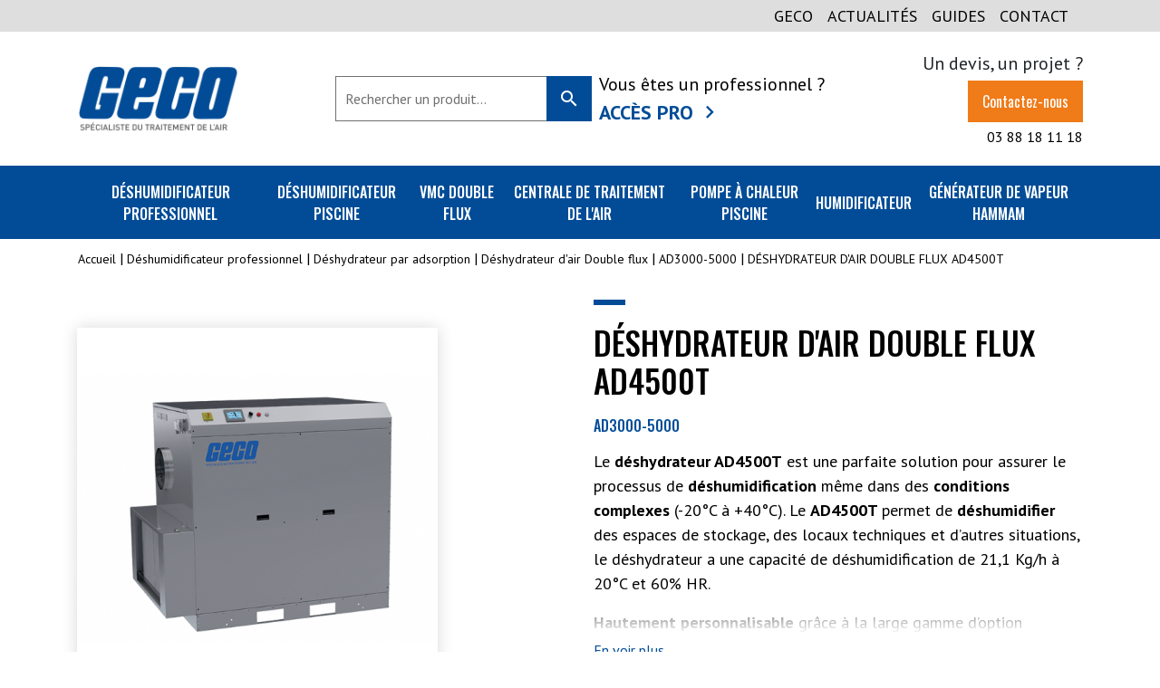

--- FILE ---
content_type: text/html; charset=utf-8
request_url: https://geco.fr/ad3000-5000/279-deshydrateur-d-air-double-flux-ad4500t.html
body_size: 15845
content:
<!DOCTYPE html>
<html lang="fr">

  <head>
    
      
  <link rel="preconnect" href="//fonts.gstatic.com/" crossorigin>
<link rel="preconnect" href="//ajax.googleapis.com" crossorigin>
		<link rel="stylesheet" href="https://geco.fr/themes/infra-rocket/assets/cache/theme-cd1c09160.css" media="all">
	
	


        <link rel="preload" href="/modules/creativeelements/views/lib/ceicons/fonts/ceicons.woff2?t6ebnx" as="font" type="font/woff2" crossorigin>
                <link rel="preload" href="/modules/creativeelements/views/lib/font-awesome/fonts/fontawesome-webfont.woff2?v=4.7.0" as="font" type="font/woff2" crossorigin>
        <script type="text/javascript">
    WebFontConfig = {
        google: { families: [ 'Noto+Sans:400,700' ] }
    };
    (function() {
        var wf = document.createElement('script');
        wf.src = 'https://ajax.googleapis.com/ajax/libs/webfont/1/webfont.js';
        wf.type = 'text/javascript';
        wf.async = 'true';
        var s = document.getElementsByTagName('script')[0];
        s.parentNode.insertBefore(wf, s);
    })(); </script>


  <meta charset="utf-8">


  <meta http-equiv="x-ua-compatible" content="ie=edge">



  <link rel="canonical" href="https://geco.fr/ad3000-5000/279-deshydrateur-d-air-double-flux-ad4500t.html">

  <title>D&eacute;shumidificateur par adsorption AD4500T - Geco</title>
  <meta name="description" content="D&eacute;shumidificateur par adsorption &eacute;galement appel&eacute; d&eacute;shydrateur d'air, il permet de contr&ocirc;ler l'humidit&eacute; dans des grand entrep&ocirc;ts ou sur des chantiers.">
  <meta name="keywords" content="">
        
          
        
  
<meta property="og:title" content="D&eacute;shumidificateur par adsorption AD4500T - Geco">
<meta property="og:description" content="D&eacute;shumidificateur par adsorption &eacute;galement appel&eacute; d&eacute;shydrateur d'air, il permet de contr&ocirc;ler l'humidit&eacute; dans des grand entrep&ocirc;ts ou sur des chantiers.">
<meta property="og:type" content="website">
<meta property="og:url" content="https://geco.fr/ad3000-5000/279-deshydrateur-d-air-double-flux-ad4500t.html">
<meta property="og:site_name" content="Geco">

  <meta property="og:type" content="product">
            <meta property="og:image" content="https://geco.fr/553-large_default/deshydrateur-d-air-double-flux-ad4500t.jpg">
        <meta property="og:image:height" content="800">
    <meta property="og:image:width" content="800">

        <meta property="og:availability" content="out of stock">
<script type="application/ld+json">
{
    "@context" : "http://schema.org",
    "@type" : "Organization",
    "name" : "Geco",
    "url" : "https://geco.fr/",
    "logo" : {
        "@type":"ImageObject",
        "url":"https://geco.frhttps://geco.fr/img/geco-logo-1641381624.jpg"
    }
}

</script>

<script type="application/ld+json">
{
    "@context":"http://schema.org",
    "@type":"WebPage",
    "isPartOf": {
        "@type":"WebSite",
        "url":  "https://geco.fr/",
        "name": "Geco"
    },
    "name": "D&eacute;shumidificateur par adsorption AD4500T - Geco",
    "url":  "https://geco.fr/ad3000-5000/279-deshydrateur-d-air-double-flux-ad4500t.html"
}


</script>
    <script type="application/ld+json">
    {
    "@context": "http://schema.org/",
    "@type": "Product",
    "name": "D&Eacute;SHYDRATEUR D&#039;AIR DOUBLE FLUX AD4500T",
    "description": "D&eacute;shumidificateur par adsorption &eacute;galement appel&eacute; d&eacute;shydrateur d&#039;air, il permet de contr&ocirc;ler l&#039;humidit&eacute; dans des grand entrep&ocirc;ts ou sur des chantiers.",
    "category": "AD3000-5000",
    "image" :"https://geco.fr/553-home_default/deshydrateur-d-air-double-flux-ad4500t.jpg",    "sku": "AD4500T",          "mpn": "AD4500T",
        "brand": {
        "@type": "Thing",
        "name": "$shop.name"
    },              
}


    </script>
<script type="application/ld+json">
    {
    "@context": "https://schema.org",
    "@type": "BreadcrumbList",
    "itemListElement": [
        {
    "@type": "ListItem",
    "position": 1,
    "name": "Accueil",
    "item": "https://geco.fr/"
    },        {
    "@type": "ListItem",
    "position": 2,
    "name": "D&eacute;shumidificateur professionnel",
    "item": "https://geco.fr/7-deshumidificateur"
    },        {
    "@type": "ListItem",
    "position": 3,
    "name": "D&eacute;shydrateur par adsorption",
    "item": "https://geco.fr/75-deshydrateur-par-adsorption"
    },        {
    "@type": "ListItem",
    "position": 4,
    "name": "D&eacute;shydrateur d&#039;air Double flux",
    "item": "https://geco.fr/77-deshydrateur-d-air-double-flux"
    },        {
    "@type": "ListItem",
    "position": 5,
    "name": "AD3000-5000",
    "item": "https://geco.fr/89-ad3000-5000"
    },        {
    "@type": "ListItem",
    "position": 6,
    "name": "D&Eacute;SHYDRATEUR D&#039;AIR DOUBLE FLUX AD4500T",
    "item": "https://geco.fr/ad3000-5000/279-deshydrateur-d-air-double-flux-ad4500t.html"
    }    ]
    }
    </script>

  



  <meta name="viewport" content="width=device-width, initial-scale=1">



  <link rel="icon" type="image/vnd.microsoft.icon" href="https://geco.fr/img/favicon.ico?1658153321">
  <link rel="shortcut icon" type="image/x-icon" href="https://geco.fr/img/favicon.ico?1658153321">



  


  

  <script type="text/javascript">
        var prestashop = {"cart":{"products":[],"totals":{"total":{"type":"total","label":"Total","amount":0,"value":"0,00\u00a0\u20ac"},"total_including_tax":{"type":"total","label":"Total TTC","amount":0,"value":"0,00\u00a0\u20ac"},"total_excluding_tax":{"type":"total","label":"Total HT :","amount":0,"value":"0,00\u00a0\u20ac"}},"subtotals":{"products":{"type":"products","label":"Sous-total","amount":0,"value":"0,00\u00a0\u20ac"},"discounts":null,"shipping":{"type":"shipping","label":"Livraison","amount":0,"value":""},"tax":null},"products_count":0,"summary_string":"0 articles","vouchers":{"allowed":0,"added":[]},"discounts":[],"minimalPurchase":0,"minimalPurchaseRequired":""},"currency":{"name":"Euro","iso_code":"EUR","iso_code_num":"978","sign":"\u20ac"},"customer":{"lastname":null,"firstname":null,"email":null,"birthday":null,"newsletter":null,"newsletter_date_add":null,"optin":null,"website":null,"company":null,"siret":null,"ape":null,"is_logged":false,"gender":{"type":null,"name":null},"addresses":[]},"language":{"name":"Fran\u00e7ais (French)","iso_code":"fr","locale":"fr-FR","language_code":"fr-FR","is_rtl":"0","date_format_lite":"d\/m\/Y","date_format_full":"d\/m\/Y H:i:s","id":1},"page":{"title":"","canonical":null,"meta":{"title":"D\u00e9shumidificateur par adsorption AD4500T - Geco","description":"D\u00e9shumidificateur par adsorption \u00e9galement appel\u00e9 d\u00e9shydrateur d'air, il permet de contr\u00f4ler l'humidit\u00e9 dans des grand entrep\u00f4ts ou sur des chantiers.","keywords":"","robots":"index"},"page_name":"product","body_classes":{"lang-fr":true,"lang-rtl":false,"country-FR":true,"currency-EUR":true,"layout-full-width":true,"page-product":true,"tax-display-enabled":true,"product-id-279":true,"product-D\u00c9SHYDRATEUR D'AIR DOUBLE FLUX AD4500T":true,"product-id-category-89":true,"product-id-manufacturer-0":true,"product-id-supplier-0":true,"product-available-for-order":true},"admin_notifications":[]},"shop":{"name":"Geco","logo":"https:\/\/geco.fr\/img\/geco-logo-1641381624.jpg","stores_icon":"https:\/\/geco.fr\/img\/logo_stores.png","favicon":"https:\/\/geco.fr\/img\/favicon.ico"},"urls":{"base_url":"https:\/\/geco.fr\/","current_url":"https:\/\/geco.fr\/ad3000-5000\/279-deshydrateur-d-air-double-flux-ad4500t.html","shop_domain_url":"https:\/\/geco.fr","img_ps_url":"https:\/\/geco.fr\/img\/","img_cat_url":"https:\/\/geco.fr\/img\/c\/","img_lang_url":"https:\/\/geco.fr\/img\/l\/","img_prod_url":"https:\/\/geco.fr\/img\/p\/","img_manu_url":"https:\/\/geco.fr\/img\/m\/","img_sup_url":"https:\/\/geco.fr\/img\/su\/","img_ship_url":"https:\/\/geco.fr\/img\/s\/","img_store_url":"https:\/\/geco.fr\/img\/st\/","img_col_url":"https:\/\/geco.fr\/img\/co\/","img_url":"https:\/\/geco.fr\/themes\/infra-rocket\/assets\/img\/","css_url":"https:\/\/geco.fr\/themes\/infra-rocket\/assets\/css\/","js_url":"https:\/\/geco.fr\/themes\/infra-rocket\/assets\/js\/","pic_url":"https:\/\/geco.fr\/upload\/","pages":{"address":"https:\/\/geco.fr\/adresse","addresses":"https:\/\/geco.fr\/adresses","authentication":"https:\/\/geco.fr\/connexion","cart":"https:\/\/geco.fr\/panier","category":"https:\/\/geco.fr\/index.php?controller=category","cms":"https:\/\/geco.fr\/index.php?controller=cms","contact":"https:\/\/geco.fr\/nous-contacter","discount":"https:\/\/geco.fr\/reduction","guest_tracking":"https:\/\/geco.fr\/suivi-commande-invite","history":"https:\/\/geco.fr\/historique-commandes","identity":"https:\/\/geco.fr\/identite","index":"https:\/\/geco.fr\/","my_account":"https:\/\/geco.fr\/mon-compte","order_confirmation":"https:\/\/geco.fr\/confirmation-commande","order_detail":"https:\/\/geco.fr\/index.php?controller=order-detail","order_follow":"https:\/\/geco.fr\/suivi-commande","order":"https:\/\/geco.fr\/commande","order_return":"https:\/\/geco.fr\/index.php?controller=order-return","order_slip":"https:\/\/geco.fr\/avoirs","pagenotfound":"https:\/\/geco.fr\/page-introuvable","password":"https:\/\/geco.fr\/recuperation-mot-de-passe","pdf_invoice":"https:\/\/geco.fr\/index.php?controller=pdf-invoice","pdf_order_return":"https:\/\/geco.fr\/index.php?controller=pdf-order-return","pdf_order_slip":"https:\/\/geco.fr\/index.php?controller=pdf-order-slip","prices_drop":"https:\/\/geco.fr\/promotions","product":"https:\/\/geco.fr\/index.php?controller=product","search":"https:\/\/geco.fr\/recherche","sitemap":"https:\/\/geco.fr\/plan-site","stores":"https:\/\/geco.fr\/magasins","supplier":"https:\/\/geco.fr\/fournisseur","register":"https:\/\/geco.fr\/connexion?create_account=1","order_login":"https:\/\/geco.fr\/commande?login=1"},"alternative_langs":[],"theme_assets":"\/themes\/infra-rocket\/assets\/","actions":{"logout":"https:\/\/geco.fr\/?mylogout="},"no_picture_image":{"bySize":{"small_default":{"url":"https:\/\/geco.fr\/img\/p\/fr-default-small_default.jpg","width":98,"height":98},"cart_default":{"url":"https:\/\/geco.fr\/img\/p\/fr-default-cart_default.jpg","width":125,"height":125},"pdt_180":{"url":"https:\/\/geco.fr\/img\/p\/fr-default-pdt_180.jpg","width":180,"height":180},"home_default":{"url":"https:\/\/geco.fr\/img\/p\/fr-default-home_default.jpg","width":250,"height":250},"pdt_300":{"url":"https:\/\/geco.fr\/img\/p\/fr-default-pdt_300.jpg","width":300,"height":300},"pdt_360":{"url":"https:\/\/geco.fr\/img\/p\/fr-default-pdt_360.jpg","width":360,"height":360},"medium_default":{"url":"https:\/\/geco.fr\/img\/p\/fr-default-medium_default.jpg","width":452,"height":452},"pdt_540":{"url":"https:\/\/geco.fr\/img\/p\/fr-default-pdt_540.jpg","width":540,"height":540},"large_default":{"url":"https:\/\/geco.fr\/img\/p\/fr-default-large_default.jpg","width":800,"height":800}},"small":{"url":"https:\/\/geco.fr\/img\/p\/fr-default-small_default.jpg","width":98,"height":98},"medium":{"url":"https:\/\/geco.fr\/img\/p\/fr-default-pdt_300.jpg","width":300,"height":300},"large":{"url":"https:\/\/geco.fr\/img\/p\/fr-default-large_default.jpg","width":800,"height":800},"legend":""}},"configuration":{"display_taxes_label":true,"display_prices_tax_incl":true,"is_catalog":true,"show_prices":true,"opt_in":{"partner":false},"quantity_discount":{"type":"discount","label":"Remise sur prix unitaire"},"voucher_enabled":0,"return_enabled":0},"field_required":[],"breadcrumb":{"links":[{"title":"Accueil","url":"https:\/\/geco.fr\/"},{"title":"D\u00e9shumidificateur professionnel","url":"https:\/\/geco.fr\/7-deshumidificateur"},{"title":"D\u00e9shydrateur par adsorption","url":"https:\/\/geco.fr\/75-deshydrateur-par-adsorption"},{"title":"D\u00e9shydrateur d'air Double flux","url":"https:\/\/geco.fr\/77-deshydrateur-d-air-double-flux"},{"title":"AD3000-5000","url":"https:\/\/geco.fr\/89-ad3000-5000"},{"title":"D\u00c9SHYDRATEUR D'AIR DOUBLE FLUX AD4500T","url":"https:\/\/geco.fr\/ad3000-5000\/279-deshydrateur-d-air-double-flux-ad4500t.html"}],"count":6},"link":{"protocol_link":"https:\/\/","protocol_content":"https:\/\/"},"time":1769853549,"static_token":"10a6912272f5224ae731f4a1a2e0e2e0","token":"ed5088d783272448605719488c60d5c7","debug":false};
        var psr_icon_color = "#024C97";
        var send2friend_SEND2FRIEND_GDPR = 0;
        var send2friend_confirmation = "Votre email a bien \u00e9t\u00e9 envoy\u00e9.";
        var send2friend_id_lang = 1;
        var send2friend_missingFields = "Vous n'avez pas rempli les champs requis";
        var send2friend_problem = "Votre e-mail n'a pas pu \u00eatre envoy\u00e9. Veuillez v\u00e9rifier le nom et l'adresse e-mail et r\u00e9essayer.";
        var send2friend_secureKey = "fed83973d2d88abd902a31f8d7372691";
        var send2friend_title = "Partager ce produit par email";
      </script>



  <!-- Google Tag Manager -->
<script>(function(w,d,s,l,i){w[l]=w[l]||[];w[l].push({'gtm.start':
    new Date().getTime(),event:'gtm.js'});var f=d.getElementsByTagName(s)[0],
            j=d.createElement(s),dl=l!='dataLayer'?'&l='+l:'';j.async=true;j.src=
            'https://www.googletagmanager.com/gtm.js?id='+i+dl;f.parentNode.insertBefore(j,f);
            })(window,document,'script','dataLayer','GTM-MPF4Z38');</script>
<!-- End Google Tag Manager -->




  

    
  </head>

  <body id="product" class="lang-fr country-fr currency-eur layout-full-width page-product tax-display-enabled product-id-279 product-deshydrateur-d-air-double-flux-ad4500t product-id-category-89 product-id-manufacturer-0 product-id-supplier-0 product-available-for-order elementor-page elementor-page-279030101">

    
          <!-- Google Tag Manager (noscript) -->
    <noscript><iframe src="https://www.googletagmanager.com/ns.html?id=GTM-MPF4Z38" height="0" width="0" style="display:none;visibility:hidden"></iframe></noscript>
    <!-- End Google Tag Manager (noscript) -->


    

    <main>
      
              

      <header id="header" class="l-header">
        
          
    <div class="header-nav u-bor-bot d-none d-lg-block py-1">
        <div class="header__container container">
            <div class="u-a-i-c d-flex justify-content-end">
                <div class="mr-3">
                    <a href="//geco.fr/content/6-presentation">GECO</a>
                </div>
                <!-- Module Presta Blog -->
<div id="_desktop_prestablog_index" class="mr-3">
	<a title="Actualit&eacute;s" href="https://geco.fr/blog">
		Actualit&eacute;s
	</a>
</div>
<!-- /Module Presta Blog -->

                                <div class="mr-3">
                    <a href="/content/category/2-guides">GUIDES</a>
                </div>
                <div class="mr-3">
                    <a href="/contact">CONTACT</a>
                </div>
            </div>
        </div>
    </div>



    <div class="container-lg header-top u-a-i-c">
        <div class="row justify-content-between align-items-center">
            <div class="col-auto col-sm col-lg-3 p-0 d-lg-none">
                <div class="d-flex align-items-center justify-content-center d-lg-none" id="menu-icon">
                    <div class="menu-icon-burger"></div>
                </div>
            </div>
            <div class="col col-sm-auto col-lg-3 text-left text-sm-center text-lg-left">
                <a href="https://geco.fr/" class="header__logo header-top__col">
                    <img class="logo img-fluid" src="https://geco.fr/img/geco-logo-1641381624.jpg" alt="Geco">
                </a>
            </div>
            <div class="header__center d-none d-lg-flex align-items-lg-center col-lg-6">
                <div id="_desktop_search_widget" class="mr-2">
    <div id="search_widget" data-search-controller-url="//geco.fr/recherche">
    	<form method="get" action="//geco.fr/recherche">
    		<input type="hidden" name="controller" value="search">
            <div class="search-wrapper d-flex align-items-center">
        		<input type="text" name="s" value="" placeholder="Rechercher un produit..."><button type="submit" class="btn btn-primary"><span class="material-icons">search</span></button>
            </div>
    	</form>
    </div>
</div>

                <div id="_desktop_user-info">
  <div class="user-info d-flex flex-row flex-lg-column justify-content-end justify-content-lg-start">
        <p class="d-none d-lg-block">Vous &ecirc;tes un professionnel ?</p>
    <div class="d-flex align-items-center justify-content-end justify-content-lg-start">
      <a class="login" href="https://geco.fr/mon-compte" rel="nofollow" title="Identifiez-vous">Acc&egrave;s Pro</a><span class="icon icon-chevron-right ml-lg-1"></span>
    </div>
      </div>
</div>
 
<!-- Module Presta Blog -->

<div id="prestablog_displayslider">


</div>

<!-- Module Presta Blog -->

            </div>
            <div class="col-auto col-sm col-lg-3 d-lg-none p-0">
                <div id="_mobile_user-info"></div>
            </div>
            <div class="header__right d-none d-lg-block col-lg-3">
                <div id="_desktop_infra-devis-btn" class="text-right header-infra-devis-btn">
	<div class="cta-text">Un devis, un projet ?</div>
	<span class="btn btn-secondary d-inline-flex align-items-center my-1" data-target="" data-ofc="aHR0cHM6Ly9nZWNvLmZyL2RldmlzP2lkX3Byb2R1Y3Q9Mjc5" rel="nofollow">
		
		Contactez-nous
	</span>
	<span class="phone-link a-w-icon d-flex align-items-center justify-content-end" data-target="" data-ofc="dGVsOjAzODgxODExMTg=">
		
		03 88 18 11 18
	</span>
</div>

            </div>
        </div>
    </div>

    

<div class="top-menu-desk-bck">
  <div class="container-xl">
    <div id="_desktop_top_menu">
        
          <ul class="top-menu" id="top-menu" data-depth="0">
                    <li class="category" id="category-7">
                          <div class="link-wrapper d-flex align-items-center justify-content-between align-items-lg-stretch">
                <a class="menu-link" href="https://geco.fr/7-deshumidificateur" data-depth="0">
                  D&eacute;shumidificateur professionnel
                </a>
                                <div class="dropdown-link flex-grow-1 d-lg-none"><span class="icon icon-chevron-down"></span></div>
                              </div>
                            <div class="sub-menu" data-depth="0">
                
          <ul class="top-menu" data-depth="1">
                    <li class="category" id="category-14">
                          <div class="link-wrapper d-flex align-items-center justify-content-between align-items-lg-stretch">
                <a class="menu-link" href="https://geco.fr/14-deshumidificateur-mobile" data-depth="1">
                  D&eacute;shumidificateur mobile
                </a>
                                <div class="dropdown-link flex-grow-1 d-lg-none"><span class="icon icon-chevron-down"></span></div>
                              </div>
                            <div class="sub-menu" data-depth="1">
                
          <ul class="top-menu" data-depth="2">
                    <li class="category" id="category-17">
                          <div class="link-wrapper d-flex align-items-center justify-content-between align-items-lg-stretch">
                <a class="menu-link" href="https://geco.fr/17-gamme-cdt-mkiii" data-depth="2">
                  Gamme CDT MKIII
                </a>
                              </div>
                          </li>
                    <li class="category" id="category-18">
                          <div class="link-wrapper d-flex align-items-center justify-content-between align-items-lg-stretch">
                <a class="menu-link" href="https://geco.fr/18-gamme-ge" data-depth="2">
                  Gamme GE
                </a>
                              </div>
                          </li>
                    <li class="category" id="category-19">
                          <div class="link-wrapper d-flex align-items-center justify-content-between align-items-lg-stretch">
                <a class="menu-link" href="https://geco.fr/19-gamme-ge-portable" data-depth="2">
                  GAMME GE PORTABLE
                </a>
                              </div>
                          </li>
                  <li class="category d-lg-none" id="category-7">
              <div class="link-wrapper d-flex align-items-center justify-content-between align-items-lg-stretch">
                  <span class="menu-link obfuscate" data-target="" data-ofc="Ly9nZWNvLmZyL2NvbnRlbnQvNi1wcmVzZW50YXRpb24=" data-depth="0">
                      GECO
                  </span>
              </div>
          </li>
          <li class="category d-lg-none" id="category-7">
              <div class="link-wrapper d-flex align-items-center justify-content-between align-items-lg-stretch">
                  <span class="menu-link obfuscate" data-target="" data-ofc="L2Jsb2c=" data-depth="0">
                      ACTUALIT&Eacute;S
                  </span>
              </div>
          </li>
          <li class="category d-lg-none" id="category-7">
              <div class="link-wrapper d-flex align-items-center justify-content-between align-items-lg-stretch">
                  <span class="menu-link obfuscate" data-target="" data-ofc="L2NvbnRlbnQvY2F0ZWdvcnkvMi1ndWlkZXM=" data-depth="0">
                      GUIDES
                  </span>
              </div>
          </li>
          <li class="category d-lg-none" id="category-7">
              <div class="link-wrapper d-flex align-items-center justify-content-between align-items-lg-stretch pb-3">
                  <span class="menu-link obfuscate" data-target="" data-ofc="dGVsOjAzIDg4IDE4IDExIDE4" data-depth="0">
                      TEL. 03 88 18 11 18
                  </span>
              </div>
          </li>
      </ul>
    
              </div>
                          </li>
                    <li class="category" id="category-15">
                          <div class="link-wrapper d-flex align-items-center justify-content-between align-items-lg-stretch">
                <a class="menu-link" href="https://geco.fr/15-deshumidificateur-mural" data-depth="1">
                  D&eacute;shumidificateur mural
                </a>
                                <div class="dropdown-link flex-grow-1 d-lg-none"><span class="icon icon-chevron-down"></span></div>
                              </div>
                            <div class="sub-menu" data-depth="1">
                
          <ul class="top-menu" data-depth="2">
                    <li class="category" id="category-20">
                          <div class="link-wrapper d-flex align-items-center justify-content-between align-items-lg-stretch">
                <a class="menu-link" href="https://geco.fr/20-gamme-cdf" data-depth="2">
                  Gamme CDF
                </a>
                              </div>
                          </li>
                  <li class="category d-lg-none" id="category-7">
              <div class="link-wrapper d-flex align-items-center justify-content-between align-items-lg-stretch">
                  <span class="menu-link obfuscate" data-target="" data-ofc="Ly9nZWNvLmZyL2NvbnRlbnQvNi1wcmVzZW50YXRpb24=" data-depth="0">
                      GECO
                  </span>
              </div>
          </li>
          <li class="category d-lg-none" id="category-7">
              <div class="link-wrapper d-flex align-items-center justify-content-between align-items-lg-stretch">
                  <span class="menu-link obfuscate" data-target="" data-ofc="L2Jsb2c=" data-depth="0">
                      ACTUALIT&Eacute;S
                  </span>
              </div>
          </li>
          <li class="category d-lg-none" id="category-7">
              <div class="link-wrapper d-flex align-items-center justify-content-between align-items-lg-stretch">
                  <span class="menu-link obfuscate" data-target="" data-ofc="L2NvbnRlbnQvY2F0ZWdvcnkvMi1ndWlkZXM=" data-depth="0">
                      GUIDES
                  </span>
              </div>
          </li>
          <li class="category d-lg-none" id="category-7">
              <div class="link-wrapper d-flex align-items-center justify-content-between align-items-lg-stretch pb-3">
                  <span class="menu-link obfuscate" data-target="" data-ofc="dGVsOjAzIDg4IDE4IDExIDE4" data-depth="0">
                      TEL. 03 88 18 11 18
                  </span>
              </div>
          </li>
      </ul>
    
              </div>
                          </li>
                    <li class="category" id="category-75">
                          <div class="link-wrapper d-flex align-items-center justify-content-between align-items-lg-stretch">
                <a class="menu-link" href="https://geco.fr/75-deshydrateur-par-adsorption" data-depth="1">
                  D&eacute;shydrateur par adsorption
                </a>
                                <div class="dropdown-link flex-grow-1 d-lg-none"><span class="icon icon-chevron-down"></span></div>
                              </div>
                            <div class="sub-menu" data-depth="1">
                
          <ul class="top-menu" data-depth="2">
                    <li class="category" id="category-76">
                          <div class="link-wrapper d-flex align-items-center justify-content-between align-items-lg-stretch">
                <a class="menu-link" href="https://geco.fr/76-deshydrateur-d-air-simple-flux" data-depth="2">
                  D&eacute;shydrateur d'air Simple flux
                </a>
                                <div class="dropdown-link flex-grow-1 d-lg-none"><span class="icon icon-chevron-down"></span></div>
                              </div>
                            <div class="sub-menu" data-depth="2">
                
          <ul class="top-menu" data-depth="3">
                    <li class="category" id="category-86">
                          <div class="link-wrapper d-flex align-items-center justify-content-between align-items-lg-stretch">
                <a class="menu-link" href="https://geco.fr/86-ads150-300" data-depth="3">
                  ADS150-300
                </a>
                              </div>
                          </li>
                  <li class="category d-lg-none" id="category-7">
              <div class="link-wrapper d-flex align-items-center justify-content-between align-items-lg-stretch">
                  <span class="menu-link obfuscate" data-target="" data-ofc="Ly9nZWNvLmZyL2NvbnRlbnQvNi1wcmVzZW50YXRpb24=" data-depth="0">
                      GECO
                  </span>
              </div>
          </li>
          <li class="category d-lg-none" id="category-7">
              <div class="link-wrapper d-flex align-items-center justify-content-between align-items-lg-stretch">
                  <span class="menu-link obfuscate" data-target="" data-ofc="L2Jsb2c=" data-depth="0">
                      ACTUALIT&Eacute;S
                  </span>
              </div>
          </li>
          <li class="category d-lg-none" id="category-7">
              <div class="link-wrapper d-flex align-items-center justify-content-between align-items-lg-stretch">
                  <span class="menu-link obfuscate" data-target="" data-ofc="L2NvbnRlbnQvY2F0ZWdvcnkvMi1ndWlkZXM=" data-depth="0">
                      GUIDES
                  </span>
              </div>
          </li>
          <li class="category d-lg-none" id="category-7">
              <div class="link-wrapper d-flex align-items-center justify-content-between align-items-lg-stretch pb-3">
                  <span class="menu-link obfuscate" data-target="" data-ofc="dGVsOjAzIDg4IDE4IDExIDE4" data-depth="0">
                      TEL. 03 88 18 11 18
                  </span>
              </div>
          </li>
      </ul>
    
              </div>
                          </li>
                    <li class="category" id="category-77">
                          <div class="link-wrapper d-flex align-items-center justify-content-between align-items-lg-stretch">
                <a class="menu-link" href="https://geco.fr/77-deshydrateur-d-air-double-flux" data-depth="2">
                  D&eacute;shydrateur d'air Double flux
                </a>
                                <div class="dropdown-link flex-grow-1 d-lg-none"><span class="icon icon-chevron-down"></span></div>
                              </div>
                            <div class="sub-menu" data-depth="2">
                
          <ul class="top-menu" data-depth="3">
                    <li class="category" id="category-87">
                          <div class="link-wrapper d-flex align-items-center justify-content-between align-items-lg-stretch">
                <a class="menu-link" href="https://geco.fr/87-ad100-1250" data-depth="3">
                  AD100-1250
                </a>
                              </div>
                          </li>
                    <li class="category" id="category-92">
                          <div class="link-wrapper d-flex align-items-center justify-content-between align-items-lg-stretch">
                <a class="menu-link" href="https://geco.fr/92-ad800-1100" data-depth="3">
                  AD800-1100
                </a>
                              </div>
                          </li>
                    <li class="category" id="category-88">
                          <div class="link-wrapper d-flex align-items-center justify-content-between align-items-lg-stretch">
                <a class="menu-link" href="https://geco.fr/88-ad1000-3100" data-depth="3">
                  AD1000-3100
                </a>
                              </div>
                          </li>
                    <li class="category" id="category-89">
                          <div class="link-wrapper d-flex align-items-center justify-content-between align-items-lg-stretch">
                <a class="menu-link" href="https://geco.fr/89-ad3000-5000" data-depth="3">
                  AD3000-5000
                </a>
                              </div>
                          </li>
                    <li class="category" id="category-90">
                          <div class="link-wrapper d-flex align-items-center justify-content-between align-items-lg-stretch">
                <a class="menu-link" href="https://geco.fr/90-ad7000-25000" data-depth="3">
                  AD7000-25000
                </a>
                              </div>
                          </li>
                  <li class="category d-lg-none" id="category-7">
              <div class="link-wrapper d-flex align-items-center justify-content-between align-items-lg-stretch">
                  <span class="menu-link obfuscate" data-target="" data-ofc="Ly9nZWNvLmZyL2NvbnRlbnQvNi1wcmVzZW50YXRpb24=" data-depth="0">
                      GECO
                  </span>
              </div>
          </li>
          <li class="category d-lg-none" id="category-7">
              <div class="link-wrapper d-flex align-items-center justify-content-between align-items-lg-stretch">
                  <span class="menu-link obfuscate" data-target="" data-ofc="L2Jsb2c=" data-depth="0">
                      ACTUALIT&Eacute;S
                  </span>
              </div>
          </li>
          <li class="category d-lg-none" id="category-7">
              <div class="link-wrapper d-flex align-items-center justify-content-between align-items-lg-stretch">
                  <span class="menu-link obfuscate" data-target="" data-ofc="L2NvbnRlbnQvY2F0ZWdvcnkvMi1ndWlkZXM=" data-depth="0">
                      GUIDES
                  </span>
              </div>
          </li>
          <li class="category d-lg-none" id="category-7">
              <div class="link-wrapper d-flex align-items-center justify-content-between align-items-lg-stretch pb-3">
                  <span class="menu-link obfuscate" data-target="" data-ofc="dGVsOjAzIDg4IDE4IDExIDE4" data-depth="0">
                      TEL. 03 88 18 11 18
                  </span>
              </div>
          </li>
      </ul>
    
              </div>
                          </li>
                  <li class="category d-lg-none" id="category-7">
              <div class="link-wrapper d-flex align-items-center justify-content-between align-items-lg-stretch">
                  <span class="menu-link obfuscate" data-target="" data-ofc="Ly9nZWNvLmZyL2NvbnRlbnQvNi1wcmVzZW50YXRpb24=" data-depth="0">
                      GECO
                  </span>
              </div>
          </li>
          <li class="category d-lg-none" id="category-7">
              <div class="link-wrapper d-flex align-items-center justify-content-between align-items-lg-stretch">
                  <span class="menu-link obfuscate" data-target="" data-ofc="L2Jsb2c=" data-depth="0">
                      ACTUALIT&Eacute;S
                  </span>
              </div>
          </li>
          <li class="category d-lg-none" id="category-7">
              <div class="link-wrapper d-flex align-items-center justify-content-between align-items-lg-stretch">
                  <span class="menu-link obfuscate" data-target="" data-ofc="L2NvbnRlbnQvY2F0ZWdvcnkvMi1ndWlkZXM=" data-depth="0">
                      GUIDES
                  </span>
              </div>
          </li>
          <li class="category d-lg-none" id="category-7">
              <div class="link-wrapper d-flex align-items-center justify-content-between align-items-lg-stretch pb-3">
                  <span class="menu-link obfuscate" data-target="" data-ofc="dGVsOjAzIDg4IDE4IDExIDE4" data-depth="0">
                      TEL. 03 88 18 11 18
                  </span>
              </div>
          </li>
      </ul>
    
              </div>
                          </li>
                    <li class="category" id="category-106">
                          <div class="link-wrapper d-flex align-items-center justify-content-between align-items-lg-stretch">
                <a class="menu-link" href="https://geco.fr/106-deshydrateur-d-air-pour-chambre-froide" data-depth="1">
                  D&eacute;shydrateur d'air pour chambre froide
                </a>
                              </div>
                          </li>
                  <li class="category d-lg-none" id="category-7">
              <div class="link-wrapper d-flex align-items-center justify-content-between align-items-lg-stretch">
                  <span class="menu-link obfuscate" data-target="" data-ofc="Ly9nZWNvLmZyL2NvbnRlbnQvNi1wcmVzZW50YXRpb24=" data-depth="0">
                      GECO
                  </span>
              </div>
          </li>
          <li class="category d-lg-none" id="category-7">
              <div class="link-wrapper d-flex align-items-center justify-content-between align-items-lg-stretch">
                  <span class="menu-link obfuscate" data-target="" data-ofc="L2Jsb2c=" data-depth="0">
                      ACTUALIT&Eacute;S
                  </span>
              </div>
          </li>
          <li class="category d-lg-none" id="category-7">
              <div class="link-wrapper d-flex align-items-center justify-content-between align-items-lg-stretch">
                  <span class="menu-link obfuscate" data-target="" data-ofc="L2NvbnRlbnQvY2F0ZWdvcnkvMi1ndWlkZXM=" data-depth="0">
                      GUIDES
                  </span>
              </div>
          </li>
          <li class="category d-lg-none" id="category-7">
              <div class="link-wrapper d-flex align-items-center justify-content-between align-items-lg-stretch pb-3">
                  <span class="menu-link obfuscate" data-target="" data-ofc="dGVsOjAzIDg4IDE4IDExIDE4" data-depth="0">
                      TEL. 03 88 18 11 18
                  </span>
              </div>
          </li>
      </ul>
    
              </div>
                          </li>
                    <li class="category" id="category-8">
                          <div class="link-wrapper d-flex align-items-center justify-content-between align-items-lg-stretch">
                <a class="menu-link" href="https://geco.fr/8-deshumidificateur-piscine" data-depth="0">
                  D&eacute;shumidificateur piscine
                </a>
                                <div class="dropdown-link flex-grow-1 d-lg-none"><span class="icon icon-chevron-down"></span></div>
                              </div>
                            <div class="sub-menu" data-depth="0">
                
          <ul class="top-menu" data-depth="1">
                    <li class="category" id="category-22">
                          <div class="link-wrapper d-flex align-items-center justify-content-between align-items-lg-stretch">
                <a class="menu-link" href="https://geco.fr/22-deshumidificateur-mural" data-depth="1">
                  D&eacute;shumidificateur piscine mural
                </a>
                              </div>
                          </li>
                    <li class="category" id="category-23">
                          <div class="link-wrapper d-flex align-items-center justify-content-between align-items-lg-stretch">
                <a class="menu-link" href="https://geco.fr/23-deshumidificateur-encastrable" data-depth="1">
                  D&eacute;shumidificateur encastrable
                </a>
                              </div>
                          </li>
                    <li class="category" id="category-24">
                          <div class="link-wrapper d-flex align-items-center justify-content-between align-items-lg-stretch">
                <a class="menu-link" href="https://geco.fr/24-deshumidificateur-gainable" data-depth="1">
                  D&eacute;shumidificateur gainable
                </a>
                              </div>
                          </li>
                    <li class="category" id="category-25">
                          <div class="link-wrapper d-flex align-items-center justify-content-between align-items-lg-stretch">
                <a class="menu-link" href="https://geco.fr/25-deshumidificateur-gainable-double-flux-" data-depth="1">
                  D&eacute;shumidificateur gainable double flux
                </a>
                              </div>
                          </li>
                  <li class="category d-lg-none" id="category-7">
              <div class="link-wrapper d-flex align-items-center justify-content-between align-items-lg-stretch">
                  <span class="menu-link obfuscate" data-target="" data-ofc="Ly9nZWNvLmZyL2NvbnRlbnQvNi1wcmVzZW50YXRpb24=" data-depth="0">
                      GECO
                  </span>
              </div>
          </li>
          <li class="category d-lg-none" id="category-7">
              <div class="link-wrapper d-flex align-items-center justify-content-between align-items-lg-stretch">
                  <span class="menu-link obfuscate" data-target="" data-ofc="L2Jsb2c=" data-depth="0">
                      ACTUALIT&Eacute;S
                  </span>
              </div>
          </li>
          <li class="category d-lg-none" id="category-7">
              <div class="link-wrapper d-flex align-items-center justify-content-between align-items-lg-stretch">
                  <span class="menu-link obfuscate" data-target="" data-ofc="L2NvbnRlbnQvY2F0ZWdvcnkvMi1ndWlkZXM=" data-depth="0">
                      GUIDES
                  </span>
              </div>
          </li>
          <li class="category d-lg-none" id="category-7">
              <div class="link-wrapper d-flex align-items-center justify-content-between align-items-lg-stretch pb-3">
                  <span class="menu-link obfuscate" data-target="" data-ofc="dGVsOjAzIDg4IDE4IDExIDE4" data-depth="0">
                      TEL. 03 88 18 11 18
                  </span>
              </div>
          </li>
      </ul>
    
              </div>
                          </li>
                    <li class="category" id="category-10">
                          <div class="link-wrapper d-flex align-items-center justify-content-between align-items-lg-stretch">
                <a class="menu-link" href="https://geco.fr/10-vmc-double-flux" data-depth="0">
                  VMC double flux
                </a>
                                <div class="dropdown-link flex-grow-1 d-lg-none"><span class="icon icon-chevron-down"></span></div>
                              </div>
                            <div class="sub-menu" data-depth="0">
                
          <ul class="top-menu" data-depth="1">
                    <li class="category" id="category-28">
                          <div class="link-wrapper d-flex align-items-center justify-content-between align-items-lg-stretch">
                <a class="menu-link" href="https://geco.fr/28-vmc-double-flux-haut-rendement" data-depth="1">
                  VMC double flux haut rendement
                </a>
                                <div class="dropdown-link flex-grow-1 d-lg-none"><span class="icon icon-chevron-down"></span></div>
                              </div>
                            <div class="sub-menu" data-depth="1">
                
          <ul class="top-menu" data-depth="2">
                    <li class="category" id="category-105">
                          <div class="link-wrapper d-flex align-items-center justify-content-between align-items-lg-stretch">
                <a class="menu-link" href="https://geco.fr/105-gamme-rcc" data-depth="2">
                  Gamme RCC
                </a>
                              </div>
                          </li>
                    <li class="category" id="category-43">
                          <div class="link-wrapper d-flex align-items-center justify-content-between align-items-lg-stretch">
                <a class="menu-link" href="https://geco.fr/43-gamme-hcc" data-depth="2">
                  Gamme HCC
                </a>
                              </div>
                          </li>
                    <li class="category" id="category-44">
                          <div class="link-wrapper d-flex align-items-center justify-content-between align-items-lg-stretch">
                <a class="menu-link" href="https://geco.fr/44-gamme-hcv-hch" data-depth="2">
                  Gamme HCV / HCH
                </a>
                              </div>
                          </li>
                    <li class="category" id="category-101">
                          <div class="link-wrapper d-flex align-items-center justify-content-between align-items-lg-stretch">
                <a class="menu-link" href="https://geco.fr/101-gamme-rcv" data-depth="2">
                  Gamme RCV
                </a>
                              </div>
                          </li>
                  <li class="category d-lg-none" id="category-7">
              <div class="link-wrapper d-flex align-items-center justify-content-between align-items-lg-stretch">
                  <span class="menu-link obfuscate" data-target="" data-ofc="Ly9nZWNvLmZyL2NvbnRlbnQvNi1wcmVzZW50YXRpb24=" data-depth="0">
                      GECO
                  </span>
              </div>
          </li>
          <li class="category d-lg-none" id="category-7">
              <div class="link-wrapper d-flex align-items-center justify-content-between align-items-lg-stretch">
                  <span class="menu-link obfuscate" data-target="" data-ofc="L2Jsb2c=" data-depth="0">
                      ACTUALIT&Eacute;S
                  </span>
              </div>
          </li>
          <li class="category d-lg-none" id="category-7">
              <div class="link-wrapper d-flex align-items-center justify-content-between align-items-lg-stretch">
                  <span class="menu-link obfuscate" data-target="" data-ofc="L2NvbnRlbnQvY2F0ZWdvcnkvMi1ndWlkZXM=" data-depth="0">
                      GUIDES
                  </span>
              </div>
          </li>
          <li class="category d-lg-none" id="category-7">
              <div class="link-wrapper d-flex align-items-center justify-content-between align-items-lg-stretch pb-3">
                  <span class="menu-link obfuscate" data-target="" data-ofc="dGVsOjAzIDg4IDE4IDExIDE4" data-depth="0">
                      TEL. 03 88 18 11 18
                  </span>
              </div>
          </li>
      </ul>
    
              </div>
                          </li>
                    <li class="category" id="category-29">
                          <div class="link-wrapper d-flex align-items-center justify-content-between align-items-lg-stretch">
                <a class="menu-link" href="https://geco.fr/29-vmc-double-flux-thermodynamique" data-depth="1">
                  VMC double flux thermodynamique
                </a>
                                <div class="dropdown-link flex-grow-1 d-lg-none"><span class="icon icon-chevron-down"></span></div>
                              </div>
                            <div class="sub-menu" data-depth="1">
                
          <ul class="top-menu" data-depth="2">
                    <li class="category" id="category-45">
                          <div class="link-wrapper d-flex align-items-center justify-content-between align-items-lg-stretch">
                <a class="menu-link" href="https://geco.fr/45-gamme-pkom4" data-depth="2">
                  Gamme PKOM4
                </a>
                              </div>
                          </li>
                  <li class="category d-lg-none" id="category-7">
              <div class="link-wrapper d-flex align-items-center justify-content-between align-items-lg-stretch">
                  <span class="menu-link obfuscate" data-target="" data-ofc="Ly9nZWNvLmZyL2NvbnRlbnQvNi1wcmVzZW50YXRpb24=" data-depth="0">
                      GECO
                  </span>
              </div>
          </li>
          <li class="category d-lg-none" id="category-7">
              <div class="link-wrapper d-flex align-items-center justify-content-between align-items-lg-stretch">
                  <span class="menu-link obfuscate" data-target="" data-ofc="L2Jsb2c=" data-depth="0">
                      ACTUALIT&Eacute;S
                  </span>
              </div>
          </li>
          <li class="category d-lg-none" id="category-7">
              <div class="link-wrapper d-flex align-items-center justify-content-between align-items-lg-stretch">
                  <span class="menu-link obfuscate" data-target="" data-ofc="L2NvbnRlbnQvY2F0ZWdvcnkvMi1ndWlkZXM=" data-depth="0">
                      GUIDES
                  </span>
              </div>
          </li>
          <li class="category d-lg-none" id="category-7">
              <div class="link-wrapper d-flex align-items-center justify-content-between align-items-lg-stretch pb-3">
                  <span class="menu-link obfuscate" data-target="" data-ofc="dGVsOjAzIDg4IDE4IDExIDE4" data-depth="0">
                      TEL. 03 88 18 11 18
                  </span>
              </div>
          </li>
      </ul>
    
              </div>
                          </li>
                    <li class="category" id="category-30">
                          <div class="link-wrapper d-flex align-items-center justify-content-between align-items-lg-stretch">
                <a class="menu-link" href="https://geco.fr/30-reseau-pour-vmc-double-flux-" data-depth="1">
                  R&eacute;seau pour VMC double flux
                </a>
                                <div class="dropdown-link flex-grow-1 d-lg-none"><span class="icon icon-chevron-down"></span></div>
                              </div>
                            <div class="sub-menu" data-depth="1">
                
          <ul class="top-menu" data-depth="2">
                    <li class="category" id="category-46">
                          <div class="link-wrapper d-flex align-items-center justify-content-between align-items-lg-stretch">
                <a class="menu-link" href="https://geco.fr/46-reseau-vmc-double-flux" data-depth="2">
                  R&eacute;seau VMC Double flux
                </a>
                              </div>
                          </li>
                  <li class="category d-lg-none" id="category-7">
              <div class="link-wrapper d-flex align-items-center justify-content-between align-items-lg-stretch">
                  <span class="menu-link obfuscate" data-target="" data-ofc="Ly9nZWNvLmZyL2NvbnRlbnQvNi1wcmVzZW50YXRpb24=" data-depth="0">
                      GECO
                  </span>
              </div>
          </li>
          <li class="category d-lg-none" id="category-7">
              <div class="link-wrapper d-flex align-items-center justify-content-between align-items-lg-stretch">
                  <span class="menu-link obfuscate" data-target="" data-ofc="L2Jsb2c=" data-depth="0">
                      ACTUALIT&Eacute;S
                  </span>
              </div>
          </li>
          <li class="category d-lg-none" id="category-7">
              <div class="link-wrapper d-flex align-items-center justify-content-between align-items-lg-stretch">
                  <span class="menu-link obfuscate" data-target="" data-ofc="L2NvbnRlbnQvY2F0ZWdvcnkvMi1ndWlkZXM=" data-depth="0">
                      GUIDES
                  </span>
              </div>
          </li>
          <li class="category d-lg-none" id="category-7">
              <div class="link-wrapper d-flex align-items-center justify-content-between align-items-lg-stretch pb-3">
                  <span class="menu-link obfuscate" data-target="" data-ofc="dGVsOjAzIDg4IDE4IDExIDE4" data-depth="0">
                      TEL. 03 88 18 11 18
                  </span>
              </div>
          </li>
      </ul>
    
              </div>
                          </li>
                    <li class="category" id="category-31">
                          <div class="link-wrapper d-flex align-items-center justify-content-between align-items-lg-stretch">
                <a class="menu-link" href="https://geco.fr/31-vmc-double-flux-decentralisee" data-depth="1">
                  VMC double flux d&eacute;centralis&eacute;e
                </a>
                                <div class="dropdown-link flex-grow-1 d-lg-none"><span class="icon icon-chevron-down"></span></div>
                              </div>
                            <div class="sub-menu" data-depth="1">
                
          <ul class="top-menu" data-depth="2">
                    <li class="category" id="category-47">
                          <div class="link-wrapper d-flex align-items-center justify-content-between align-items-lg-stretch">
                <a class="menu-link" href="https://geco.fr/47-gamme-airdec" data-depth="2">
                  Gamme Airdec
                </a>
                              </div>
                          </li>
                    <li class="category" id="category-48">
                          <div class="link-wrapper d-flex align-items-center justify-content-between align-items-lg-stretch">
                <a class="menu-link" href="https://geco.fr/48-gamme-airdec-duo" data-depth="2">
                  Gamme Airdec DUO
                </a>
                              </div>
                          </li>
                    <li class="category" id="category-49">
                          <div class="link-wrapper d-flex align-items-center justify-content-between align-items-lg-stretch">
                <a class="menu-link" href="https://geco.fr/49-gamme-galac-horizontale" data-depth="2">
                  Gamme Galac horizontale
                </a>
                              </div>
                          </li>
                    <li class="category" id="category-50">
                          <div class="link-wrapper d-flex align-items-center justify-content-between align-items-lg-stretch">
                <a class="menu-link" href="https://geco.fr/50-gamme-galac-verticale" data-depth="2">
                  Gamme Galac verticale
                </a>
                              </div>
                          </li>
                  <li class="category d-lg-none" id="category-7">
              <div class="link-wrapper d-flex align-items-center justify-content-between align-items-lg-stretch">
                  <span class="menu-link obfuscate" data-target="" data-ofc="Ly9nZWNvLmZyL2NvbnRlbnQvNi1wcmVzZW50YXRpb24=" data-depth="0">
                      GECO
                  </span>
              </div>
          </li>
          <li class="category d-lg-none" id="category-7">
              <div class="link-wrapper d-flex align-items-center justify-content-between align-items-lg-stretch">
                  <span class="menu-link obfuscate" data-target="" data-ofc="L2Jsb2c=" data-depth="0">
                      ACTUALIT&Eacute;S
                  </span>
              </div>
          </li>
          <li class="category d-lg-none" id="category-7">
              <div class="link-wrapper d-flex align-items-center justify-content-between align-items-lg-stretch">
                  <span class="menu-link obfuscate" data-target="" data-ofc="L2NvbnRlbnQvY2F0ZWdvcnkvMi1ndWlkZXM=" data-depth="0">
                      GUIDES
                  </span>
              </div>
          </li>
          <li class="category d-lg-none" id="category-7">
              <div class="link-wrapper d-flex align-items-center justify-content-between align-items-lg-stretch pb-3">
                  <span class="menu-link obfuscate" data-target="" data-ofc="dGVsOjAzIDg4IDE4IDExIDE4" data-depth="0">
                      TEL. 03 88 18 11 18
                  </span>
              </div>
          </li>
      </ul>
    
              </div>
                          </li>
                    <li class="category" id="category-109">
                          <div class="link-wrapper d-flex align-items-center justify-content-between align-items-lg-stretch">
                <a class="menu-link" href="https://geco.fr/109-ballon-d-eau-chaude-thermodynamique" data-depth="1">
                  Ballon d'eau chaude thermodynamique
                </a>
                                <div class="dropdown-link flex-grow-1 d-lg-none"><span class="icon icon-chevron-down"></span></div>
                              </div>
                            <div class="sub-menu" data-depth="1">
                
          <ul class="top-menu" data-depth="2">
                    <li class="category" id="category-110">
                          <div class="link-wrapper d-flex align-items-center justify-content-between align-items-lg-stretch">
                <a class="menu-link" href="https://geco.fr/110-gamme-gbt" data-depth="2">
                  Gamme GBT
                </a>
                              </div>
                          </li>
                  <li class="category d-lg-none" id="category-7">
              <div class="link-wrapper d-flex align-items-center justify-content-between align-items-lg-stretch">
                  <span class="menu-link obfuscate" data-target="" data-ofc="Ly9nZWNvLmZyL2NvbnRlbnQvNi1wcmVzZW50YXRpb24=" data-depth="0">
                      GECO
                  </span>
              </div>
          </li>
          <li class="category d-lg-none" id="category-7">
              <div class="link-wrapper d-flex align-items-center justify-content-between align-items-lg-stretch">
                  <span class="menu-link obfuscate" data-target="" data-ofc="L2Jsb2c=" data-depth="0">
                      ACTUALIT&Eacute;S
                  </span>
              </div>
          </li>
          <li class="category d-lg-none" id="category-7">
              <div class="link-wrapper d-flex align-items-center justify-content-between align-items-lg-stretch">
                  <span class="menu-link obfuscate" data-target="" data-ofc="L2NvbnRlbnQvY2F0ZWdvcnkvMi1ndWlkZXM=" data-depth="0">
                      GUIDES
                  </span>
              </div>
          </li>
          <li class="category d-lg-none" id="category-7">
              <div class="link-wrapper d-flex align-items-center justify-content-between align-items-lg-stretch pb-3">
                  <span class="menu-link obfuscate" data-target="" data-ofc="dGVsOjAzIDg4IDE4IDExIDE4" data-depth="0">
                      TEL. 03 88 18 11 18
                  </span>
              </div>
          </li>
      </ul>
    
              </div>
                          </li>
                    <li class="category" id="category-32">
                          <div class="link-wrapper d-flex align-items-center justify-content-between align-items-lg-stretch">
                <a class="menu-link" href="https://geco.fr/32-puits-canadien" data-depth="1">
                  Puits canadien
                </a>
                                <div class="dropdown-link flex-grow-1 d-lg-none"><span class="icon icon-chevron-down"></span></div>
                              </div>
                            <div class="sub-menu" data-depth="1">
                
          <ul class="top-menu" data-depth="2">
                    <li class="category" id="category-51">
                          <div class="link-wrapper d-flex align-items-center justify-content-between align-items-lg-stretch">
                <a class="menu-link" href="https://geco.fr/51-puits-canadien-pour-vmc-double-flux" data-depth="2">
                  Puits canadien pour VMC double flux
                </a>
                              </div>
                          </li>
                  <li class="category d-lg-none" id="category-7">
              <div class="link-wrapper d-flex align-items-center justify-content-between align-items-lg-stretch">
                  <span class="menu-link obfuscate" data-target="" data-ofc="Ly9nZWNvLmZyL2NvbnRlbnQvNi1wcmVzZW50YXRpb24=" data-depth="0">
                      GECO
                  </span>
              </div>
          </li>
          <li class="category d-lg-none" id="category-7">
              <div class="link-wrapper d-flex align-items-center justify-content-between align-items-lg-stretch">
                  <span class="menu-link obfuscate" data-target="" data-ofc="L2Jsb2c=" data-depth="0">
                      ACTUALIT&Eacute;S
                  </span>
              </div>
          </li>
          <li class="category d-lg-none" id="category-7">
              <div class="link-wrapper d-flex align-items-center justify-content-between align-items-lg-stretch">
                  <span class="menu-link obfuscate" data-target="" data-ofc="L2NvbnRlbnQvY2F0ZWdvcnkvMi1ndWlkZXM=" data-depth="0">
                      GUIDES
                  </span>
              </div>
          </li>
          <li class="category d-lg-none" id="category-7">
              <div class="link-wrapper d-flex align-items-center justify-content-between align-items-lg-stretch pb-3">
                  <span class="menu-link obfuscate" data-target="" data-ofc="dGVsOjAzIDg4IDE4IDExIDE4" data-depth="0">
                      TEL. 03 88 18 11 18
                  </span>
              </div>
          </li>
      </ul>
    
              </div>
                          </li>
                    <li class="category" id="category-84">
                          <div class="link-wrapper d-flex align-items-center justify-content-between align-items-lg-stretch">
                <a class="menu-link" href="https://geco.fr/84-humidificateur-en-gaine" data-depth="1">
                  Humidificateur en gaine
                </a>
                                <div class="dropdown-link flex-grow-1 d-lg-none"><span class="icon icon-chevron-down"></span></div>
                              </div>
                            <div class="sub-menu" data-depth="1">
                
          <ul class="top-menu" data-depth="2">
                    <li class="category" id="category-85">
                          <div class="link-wrapper d-flex align-items-center justify-content-between align-items-lg-stretch">
                <a class="menu-link" href="https://geco.fr/85-gamme-hgv" data-depth="2">
                  Gamme HGV
                </a>
                              </div>
                          </li>
                  <li class="category d-lg-none" id="category-7">
              <div class="link-wrapper d-flex align-items-center justify-content-between align-items-lg-stretch">
                  <span class="menu-link obfuscate" data-target="" data-ofc="Ly9nZWNvLmZyL2NvbnRlbnQvNi1wcmVzZW50YXRpb24=" data-depth="0">
                      GECO
                  </span>
              </div>
          </li>
          <li class="category d-lg-none" id="category-7">
              <div class="link-wrapper d-flex align-items-center justify-content-between align-items-lg-stretch">
                  <span class="menu-link obfuscate" data-target="" data-ofc="L2Jsb2c=" data-depth="0">
                      ACTUALIT&Eacute;S
                  </span>
              </div>
          </li>
          <li class="category d-lg-none" id="category-7">
              <div class="link-wrapper d-flex align-items-center justify-content-between align-items-lg-stretch">
                  <span class="menu-link obfuscate" data-target="" data-ofc="L2NvbnRlbnQvY2F0ZWdvcnkvMi1ndWlkZXM=" data-depth="0">
                      GUIDES
                  </span>
              </div>
          </li>
          <li class="category d-lg-none" id="category-7">
              <div class="link-wrapper d-flex align-items-center justify-content-between align-items-lg-stretch pb-3">
                  <span class="menu-link obfuscate" data-target="" data-ofc="dGVsOjAzIDg4IDE4IDExIDE4" data-depth="0">
                      TEL. 03 88 18 11 18
                  </span>
              </div>
          </li>
      </ul>
    
              </div>
                          </li>
                  <li class="category d-lg-none" id="category-7">
              <div class="link-wrapper d-flex align-items-center justify-content-between align-items-lg-stretch">
                  <span class="menu-link obfuscate" data-target="" data-ofc="Ly9nZWNvLmZyL2NvbnRlbnQvNi1wcmVzZW50YXRpb24=" data-depth="0">
                      GECO
                  </span>
              </div>
          </li>
          <li class="category d-lg-none" id="category-7">
              <div class="link-wrapper d-flex align-items-center justify-content-between align-items-lg-stretch">
                  <span class="menu-link obfuscate" data-target="" data-ofc="L2Jsb2c=" data-depth="0">
                      ACTUALIT&Eacute;S
                  </span>
              </div>
          </li>
          <li class="category d-lg-none" id="category-7">
              <div class="link-wrapper d-flex align-items-center justify-content-between align-items-lg-stretch">
                  <span class="menu-link obfuscate" data-target="" data-ofc="L2NvbnRlbnQvY2F0ZWdvcnkvMi1ndWlkZXM=" data-depth="0">
                      GUIDES
                  </span>
              </div>
          </li>
          <li class="category d-lg-none" id="category-7">
              <div class="link-wrapper d-flex align-items-center justify-content-between align-items-lg-stretch pb-3">
                  <span class="menu-link obfuscate" data-target="" data-ofc="dGVsOjAzIDg4IDE4IDExIDE4" data-depth="0">
                      TEL. 03 88 18 11 18
                  </span>
              </div>
          </li>
      </ul>
    
              </div>
                          </li>
                    <li class="category" id="category-11">
                          <div class="link-wrapper d-flex align-items-center justify-content-between align-items-lg-stretch">
                <a class="menu-link" href="https://geco.fr/11-centrale-de-traitement-de-l-air" data-depth="0">
                  Centrale de traitement de l'air
                </a>
                                <div class="dropdown-link flex-grow-1 d-lg-none"><span class="icon icon-chevron-down"></span></div>
                              </div>
                            <div class="sub-menu" data-depth="0">
                
          <ul class="top-menu" data-depth="1">
                    <li class="category" id="category-34">
                          <div class="link-wrapper d-flex align-items-center justify-content-between align-items-lg-stretch">
                <a class="menu-link" href="https://geco.fr/34-centrale-de-traitement-d-air-plug-and-play" data-depth="1">
                  Centrale de traitement d'air plug and play
                </a>
                                <div class="dropdown-link flex-grow-1 d-lg-none"><span class="icon icon-chevron-down"></span></div>
                              </div>
                            <div class="sub-menu" data-depth="1">
                
          <ul class="top-menu" data-depth="2">
                    <li class="category" id="category-115">
                          <div class="link-wrapper d-flex align-items-center justify-content-between align-items-lg-stretch">
                <a class="menu-link" href="https://geco.fr/115-gamme-gph-version-horizontale" data-depth="2">
                  Gamme GPH - version horizontale
                </a>
                              </div>
                          </li>
                    <li class="category" id="category-111">
                          <div class="link-wrapper d-flex align-items-center justify-content-between align-items-lg-stretch">
                <a class="menu-link" href="https://geco.fr/111-gamme-gpv-version-verticale" data-depth="2">
                  Gamme GPV - version verticale
                </a>
                              </div>
                          </li>
                    <li class="category" id="category-113">
                          <div class="link-wrapper d-flex align-items-center justify-content-between align-items-lg-stretch">
                <a class="menu-link" href="https://geco.fr/113-gamme-gpv-top-version-verticale" data-depth="2">
                  Gamme GPV-TOP - version verticale
                </a>
                              </div>
                          </li>
                    <li class="category" id="category-52">
                          <div class="link-wrapper d-flex align-items-center justify-content-between align-items-lg-stretch">
                <a class="menu-link" href="https://geco.fr/52-gamme-gpv-x-version-verticale" data-depth="2">
                  Gamme GPV-X - version verticale
                </a>
                              </div>
                          </li>
                    <li class="category" id="category-53">
                          <div class="link-wrapper d-flex align-items-center justify-content-between align-items-lg-stretch">
                <a class="menu-link" href="https://geco.fr/53-gamme-gph-x-version-horizontale" data-depth="2">
                  Gamme GPH-X - version horizontale
                </a>
                              </div>
                          </li>
                  <li class="category d-lg-none" id="category-7">
              <div class="link-wrapper d-flex align-items-center justify-content-between align-items-lg-stretch">
                  <span class="menu-link obfuscate" data-target="" data-ofc="Ly9nZWNvLmZyL2NvbnRlbnQvNi1wcmVzZW50YXRpb24=" data-depth="0">
                      GECO
                  </span>
              </div>
          </li>
          <li class="category d-lg-none" id="category-7">
              <div class="link-wrapper d-flex align-items-center justify-content-between align-items-lg-stretch">
                  <span class="menu-link obfuscate" data-target="" data-ofc="L2Jsb2c=" data-depth="0">
                      ACTUALIT&Eacute;S
                  </span>
              </div>
          </li>
          <li class="category d-lg-none" id="category-7">
              <div class="link-wrapper d-flex align-items-center justify-content-between align-items-lg-stretch">
                  <span class="menu-link obfuscate" data-target="" data-ofc="L2NvbnRlbnQvY2F0ZWdvcnkvMi1ndWlkZXM=" data-depth="0">
                      GUIDES
                  </span>
              </div>
          </li>
          <li class="category d-lg-none" id="category-7">
              <div class="link-wrapper d-flex align-items-center justify-content-between align-items-lg-stretch pb-3">
                  <span class="menu-link obfuscate" data-target="" data-ofc="dGVsOjAzIDg4IDE4IDExIDE4" data-depth="0">
                      TEL. 03 88 18 11 18
                  </span>
              </div>
          </li>
      </ul>
    
              </div>
                          </li>
                    <li class="category" id="category-35">
                          <div class="link-wrapper d-flex align-items-center justify-content-between align-items-lg-stretch">
                <a class="menu-link" href="https://geco.fr/35-centrale-de-traitement-d-air-decentralisee" data-depth="1">
                  Centrale de traitement d'air d&eacute;centralis&eacute;e
                </a>
                                <div class="dropdown-link flex-grow-1 d-lg-none"><span class="icon icon-chevron-down"></span></div>
                              </div>
                            <div class="sub-menu" data-depth="1">
                
          <ul class="top-menu" data-depth="2">
                    <li class="category" id="category-54">
                          <div class="link-wrapper d-flex align-items-center justify-content-between align-items-lg-stretch">
                <span class="menu-link" data-target="" data-ofc="aHR0cHM6Ly9nZWNvLmZyLzU0LWdhbW1lLWdhbGFjLWhvcml6b250YWxl" data-depth="2">
                  Gamme Galac horizontale
                </span>
                              </div>
                          </li>
                    <li class="category" id="category-55">
                          <div class="link-wrapper d-flex align-items-center justify-content-between align-items-lg-stretch">
                <span class="menu-link" data-target="" data-ofc="aHR0cHM6Ly9nZWNvLmZyLzU1LWdhbW1lLWdhbGFjLXZlcnRpY2FsZQ==" data-depth="2">
                  Gamme Galac verticale
                </span>
                              </div>
                          </li>
                  <li class="category d-lg-none" id="category-7">
              <div class="link-wrapper d-flex align-items-center justify-content-between align-items-lg-stretch">
                  <span class="menu-link obfuscate" data-target="" data-ofc="Ly9nZWNvLmZyL2NvbnRlbnQvNi1wcmVzZW50YXRpb24=" data-depth="0">
                      GECO
                  </span>
              </div>
          </li>
          <li class="category d-lg-none" id="category-7">
              <div class="link-wrapper d-flex align-items-center justify-content-between align-items-lg-stretch">
                  <span class="menu-link obfuscate" data-target="" data-ofc="L2Jsb2c=" data-depth="0">
                      ACTUALIT&Eacute;S
                  </span>
              </div>
          </li>
          <li class="category d-lg-none" id="category-7">
              <div class="link-wrapper d-flex align-items-center justify-content-between align-items-lg-stretch">
                  <span class="menu-link obfuscate" data-target="" data-ofc="L2NvbnRlbnQvY2F0ZWdvcnkvMi1ndWlkZXM=" data-depth="0">
                      GUIDES
                  </span>
              </div>
          </li>
          <li class="category d-lg-none" id="category-7">
              <div class="link-wrapper d-flex align-items-center justify-content-between align-items-lg-stretch pb-3">
                  <span class="menu-link obfuscate" data-target="" data-ofc="dGVsOjAzIDg4IDE4IDExIDE4" data-depth="0">
                      TEL. 03 88 18 11 18
                  </span>
              </div>
          </li>
      </ul>
    
              </div>
                          </li>
                    <li class="category" id="category-37">
                          <div class="link-wrapper d-flex align-items-center justify-content-between align-items-lg-stretch">
                <a class="menu-link" href="https://geco.fr/37-centrale-de-traitement-d-air-pour-piscine" data-depth="1">
                  Centrale de traitement d'air pour piscine
                </a>
                                <div class="dropdown-link flex-grow-1 d-lg-none"><span class="icon icon-chevron-down"></span></div>
                              </div>
                            <div class="sub-menu" data-depth="1">
                
          <ul class="top-menu" data-depth="2">
                    <li class="category" id="category-57">
                          <div class="link-wrapper d-flex align-items-center justify-content-between align-items-lg-stretch">
                <a class="menu-link" href="https://geco.fr/57-gamme-danx-piscine" data-depth="2">
                  Gamme Danx piscine
                </a>
                              </div>
                          </li>
                  <li class="category d-lg-none" id="category-7">
              <div class="link-wrapper d-flex align-items-center justify-content-between align-items-lg-stretch">
                  <span class="menu-link obfuscate" data-target="" data-ofc="Ly9nZWNvLmZyL2NvbnRlbnQvNi1wcmVzZW50YXRpb24=" data-depth="0">
                      GECO
                  </span>
              </div>
          </li>
          <li class="category d-lg-none" id="category-7">
              <div class="link-wrapper d-flex align-items-center justify-content-between align-items-lg-stretch">
                  <span class="menu-link obfuscate" data-target="" data-ofc="L2Jsb2c=" data-depth="0">
                      ACTUALIT&Eacute;S
                  </span>
              </div>
          </li>
          <li class="category d-lg-none" id="category-7">
              <div class="link-wrapper d-flex align-items-center justify-content-between align-items-lg-stretch">
                  <span class="menu-link obfuscate" data-target="" data-ofc="L2NvbnRlbnQvY2F0ZWdvcnkvMi1ndWlkZXM=" data-depth="0">
                      GUIDES
                  </span>
              </div>
          </li>
          <li class="category d-lg-none" id="category-7">
              <div class="link-wrapper d-flex align-items-center justify-content-between align-items-lg-stretch pb-3">
                  <span class="menu-link obfuscate" data-target="" data-ofc="dGVsOjAzIDg4IDE4IDExIDE4" data-depth="0">
                      TEL. 03 88 18 11 18
                  </span>
              </div>
          </li>
      </ul>
    
              </div>
                          </li>
                  <li class="category d-lg-none" id="category-7">
              <div class="link-wrapper d-flex align-items-center justify-content-between align-items-lg-stretch">
                  <span class="menu-link obfuscate" data-target="" data-ofc="Ly9nZWNvLmZyL2NvbnRlbnQvNi1wcmVzZW50YXRpb24=" data-depth="0">
                      GECO
                  </span>
              </div>
          </li>
          <li class="category d-lg-none" id="category-7">
              <div class="link-wrapper d-flex align-items-center justify-content-between align-items-lg-stretch">
                  <span class="menu-link obfuscate" data-target="" data-ofc="L2Jsb2c=" data-depth="0">
                      ACTUALIT&Eacute;S
                  </span>
              </div>
          </li>
          <li class="category d-lg-none" id="category-7">
              <div class="link-wrapper d-flex align-items-center justify-content-between align-items-lg-stretch">
                  <span class="menu-link obfuscate" data-target="" data-ofc="L2NvbnRlbnQvY2F0ZWdvcnkvMi1ndWlkZXM=" data-depth="0">
                      GUIDES
                  </span>
              </div>
          </li>
          <li class="category d-lg-none" id="category-7">
              <div class="link-wrapper d-flex align-items-center justify-content-between align-items-lg-stretch pb-3">
                  <span class="menu-link obfuscate" data-target="" data-ofc="dGVsOjAzIDg4IDE4IDExIDE4" data-depth="0">
                      TEL. 03 88 18 11 18
                  </span>
              </div>
          </li>
      </ul>
    
              </div>
                          </li>
                    <li class="category" id="category-9">
                          <div class="link-wrapper d-flex align-items-center justify-content-between align-items-lg-stretch">
                <a class="menu-link" href="https://geco.fr/9-pompe-a-chaleur-piscine" data-depth="0">
                  Pompe &agrave; chaleur piscine
                </a>
                                <div class="dropdown-link flex-grow-1 d-lg-none"><span class="icon icon-chevron-down"></span></div>
                              </div>
                            <div class="sub-menu" data-depth="0">
                
          <ul class="top-menu" data-depth="1">
                    <li class="category" id="category-26">
                          <div class="link-wrapper d-flex align-items-center justify-content-between align-items-lg-stretch">
                <a class="menu-link" href="https://geco.fr/26-pompes-a-chaleur-compactes" data-depth="1">
                  Pompes &agrave; chaleur compactes
                </a>
                                <div class="dropdown-link flex-grow-1 d-lg-none"><span class="icon icon-chevron-down"></span></div>
                              </div>
                            <div class="sub-menu" data-depth="1">
                
          <ul class="top-menu" data-depth="2">
                    <li class="category" id="category-107">
                          <div class="link-wrapper d-flex align-items-center justify-content-between align-items-lg-stretch">
                <a class="menu-link" href="https://geco.fr/107-gamme-gepac-xr-full-inverter" data-depth="2">
                  Gamme Gepac-xr full-inverter
                </a>
                              </div>
                          </li>
                    <li class="category" id="category-58">
                          <div class="link-wrapper d-flex align-items-center justify-content-between align-items-lg-stretch">
                <a class="menu-link" href="https://geco.fr/58-gamme-gepac-full-inverter" data-depth="2">
                  Gamme Gepac full-inverter
                </a>
                              </div>
                          </li>
                    <li class="category" id="category-114">
                          <div class="link-wrapper d-flex align-items-center justify-content-between align-items-lg-stretch">
                <a class="menu-link" href="https://geco.fr/114-gamme-g-lite-full-inverter" data-depth="2">
                  Gamme G-Lite full-inverter
                </a>
                              </div>
                          </li>
                    <li class="category" id="category-59">
                          <div class="link-wrapper d-flex align-items-center justify-content-between align-items-lg-stretch">
                <a class="menu-link" href="https://geco.fr/59-gamme-gepac-x-full-inverter" data-depth="2">
                  Gamme gepac-x full-inverter
                </a>
                              </div>
                          </li>
                    <li class="category" id="category-108">
                          <div class="link-wrapper d-flex align-items-center justify-content-between align-items-lg-stretch">
                <a class="menu-link" href="https://geco.fr/108-gamme-gepac-xr-commerciale" data-depth="2">
                  Gamme GEPAC XR Commerciale
                </a>
                              </div>
                          </li>
                    <li class="category" id="category-61">
                          <div class="link-wrapper d-flex align-items-center justify-content-between align-items-lg-stretch">
                <a class="menu-link" href="https://geco.fr/61-gamme-gepac-commerciale" data-depth="2">
                  Gamme GEPAC commerciale
                </a>
                              </div>
                          </li>
                    <li class="category" id="category-60">
                          <div class="link-wrapper d-flex align-items-center justify-content-between align-items-lg-stretch">
                <a class="menu-link" href="https://geco.fr/60-gamme-hpp-i" data-depth="2">
                  Gamme HPP-I
                </a>
                              </div>
                          </li>
                  <li class="category d-lg-none" id="category-7">
              <div class="link-wrapper d-flex align-items-center justify-content-between align-items-lg-stretch">
                  <span class="menu-link obfuscate" data-target="" data-ofc="Ly9nZWNvLmZyL2NvbnRlbnQvNi1wcmVzZW50YXRpb24=" data-depth="0">
                      GECO
                  </span>
              </div>
          </li>
          <li class="category d-lg-none" id="category-7">
              <div class="link-wrapper d-flex align-items-center justify-content-between align-items-lg-stretch">
                  <span class="menu-link obfuscate" data-target="" data-ofc="L2Jsb2c=" data-depth="0">
                      ACTUALIT&Eacute;S
                  </span>
              </div>
          </li>
          <li class="category d-lg-none" id="category-7">
              <div class="link-wrapper d-flex align-items-center justify-content-between align-items-lg-stretch">
                  <span class="menu-link obfuscate" data-target="" data-ofc="L2NvbnRlbnQvY2F0ZWdvcnkvMi1ndWlkZXM=" data-depth="0">
                      GUIDES
                  </span>
              </div>
          </li>
          <li class="category d-lg-none" id="category-7">
              <div class="link-wrapper d-flex align-items-center justify-content-between align-items-lg-stretch pb-3">
                  <span class="menu-link obfuscate" data-target="" data-ofc="dGVsOjAzIDg4IDE4IDExIDE4" data-depth="0">
                      TEL. 03 88 18 11 18
                  </span>
              </div>
          </li>
      </ul>
    
              </div>
                          </li>
                    <li class="category" id="category-27">
                          <div class="link-wrapper d-flex align-items-center justify-content-between align-items-lg-stretch">
                <a class="menu-link" href="https://geco.fr/27-pompe-a-chaleur-split" data-depth="1">
                  Pompe &agrave; chaleur split
                </a>
                                <div class="dropdown-link flex-grow-1 d-lg-none"><span class="icon icon-chevron-down"></span></div>
                              </div>
                            <div class="sub-menu" data-depth="1">
                
          <ul class="top-menu" data-depth="2">
                    <li class="category" id="category-63">
                          <div class="link-wrapper d-flex align-items-center justify-content-between align-items-lg-stretch">
                <a class="menu-link" href="https://geco.fr/63-gamme-gepac-split-inverter" data-depth="2">
                  Gamme GEPAC split inverter
                </a>
                              </div>
                          </li>
                  <li class="category d-lg-none" id="category-7">
              <div class="link-wrapper d-flex align-items-center justify-content-between align-items-lg-stretch">
                  <span class="menu-link obfuscate" data-target="" data-ofc="Ly9nZWNvLmZyL2NvbnRlbnQvNi1wcmVzZW50YXRpb24=" data-depth="0">
                      GECO
                  </span>
              </div>
          </li>
          <li class="category d-lg-none" id="category-7">
              <div class="link-wrapper d-flex align-items-center justify-content-between align-items-lg-stretch">
                  <span class="menu-link obfuscate" data-target="" data-ofc="L2Jsb2c=" data-depth="0">
                      ACTUALIT&Eacute;S
                  </span>
              </div>
          </li>
          <li class="category d-lg-none" id="category-7">
              <div class="link-wrapper d-flex align-items-center justify-content-between align-items-lg-stretch">
                  <span class="menu-link obfuscate" data-target="" data-ofc="L2NvbnRlbnQvY2F0ZWdvcnkvMi1ndWlkZXM=" data-depth="0">
                      GUIDES
                  </span>
              </div>
          </li>
          <li class="category d-lg-none" id="category-7">
              <div class="link-wrapper d-flex align-items-center justify-content-between align-items-lg-stretch pb-3">
                  <span class="menu-link obfuscate" data-target="" data-ofc="dGVsOjAzIDg4IDE4IDExIDE4" data-depth="0">
                      TEL. 03 88 18 11 18
                  </span>
              </div>
          </li>
      </ul>
    
              </div>
                          </li>
                    <li class="category" id="category-103">
                          <div class="link-wrapper d-flex align-items-center justify-content-between align-items-lg-stretch">
                <a class="menu-link" href="https://geco.fr/103-rechauffeur-electrique" data-depth="1">
                  R&eacute;chauffeur &eacute;lectrique
                </a>
                              </div>
                          </li>
                    <li class="category" id="category-104">
                          <div class="link-wrapper d-flex align-items-center justify-content-between align-items-lg-stretch">
                <a class="menu-link" href="https://geco.fr/104-echangeur-de-chaleur-pour-piscine" data-depth="1">
                  &Eacute;changeur de chaleur pour piscine
                </a>
                              </div>
                          </li>
                  <li class="category d-lg-none" id="category-7">
              <div class="link-wrapper d-flex align-items-center justify-content-between align-items-lg-stretch">
                  <span class="menu-link obfuscate" data-target="" data-ofc="Ly9nZWNvLmZyL2NvbnRlbnQvNi1wcmVzZW50YXRpb24=" data-depth="0">
                      GECO
                  </span>
              </div>
          </li>
          <li class="category d-lg-none" id="category-7">
              <div class="link-wrapper d-flex align-items-center justify-content-between align-items-lg-stretch">
                  <span class="menu-link obfuscate" data-target="" data-ofc="L2Jsb2c=" data-depth="0">
                      ACTUALIT&Eacute;S
                  </span>
              </div>
          </li>
          <li class="category d-lg-none" id="category-7">
              <div class="link-wrapper d-flex align-items-center justify-content-between align-items-lg-stretch">
                  <span class="menu-link obfuscate" data-target="" data-ofc="L2NvbnRlbnQvY2F0ZWdvcnkvMi1ndWlkZXM=" data-depth="0">
                      GUIDES
                  </span>
              </div>
          </li>
          <li class="category d-lg-none" id="category-7">
              <div class="link-wrapper d-flex align-items-center justify-content-between align-items-lg-stretch pb-3">
                  <span class="menu-link obfuscate" data-target="" data-ofc="dGVsOjAzIDg4IDE4IDExIDE4" data-depth="0">
                      TEL. 03 88 18 11 18
                  </span>
              </div>
          </li>
      </ul>
    
              </div>
                          </li>
                    <li class="category" id="category-12">
                          <div class="link-wrapper d-flex align-items-center justify-content-between align-items-lg-stretch">
                <a class="menu-link" href="https://geco.fr/12-humidificateur" data-depth="0">
                  Humidificateur
                </a>
                                <div class="dropdown-link flex-grow-1 d-lg-none"><span class="icon icon-chevron-down"></span></div>
                              </div>
                            <div class="sub-menu" data-depth="0">
                
          <ul class="top-menu" data-depth="1">
                    <li class="category" id="category-39">
                          <div class="link-wrapper d-flex align-items-center justify-content-between align-items-lg-stretch">
                <a class="menu-link" href="https://geco.fr/39-humidificateur-mural-a-electrodes" data-depth="1">
                  Humidificateur mural &agrave; &eacute;lectrodes
                </a>
                                <div class="dropdown-link flex-grow-1 d-lg-none"><span class="icon icon-chevron-down"></span></div>
                              </div>
                            <div class="sub-menu" data-depth="1">
                
          <ul class="top-menu" data-depth="2">
                    <li class="category" id="category-69">
                          <div class="link-wrapper d-flex align-items-center justify-content-between align-items-lg-stretch">
                <a class="menu-link" href="https://geco.fr/69-gamme-ministeam-e" data-depth="2">
                  Gamme MINISTEAM E
                </a>
                              </div>
                          </li>
                  <li class="category d-lg-none" id="category-7">
              <div class="link-wrapper d-flex align-items-center justify-content-between align-items-lg-stretch">
                  <span class="menu-link obfuscate" data-target="" data-ofc="Ly9nZWNvLmZyL2NvbnRlbnQvNi1wcmVzZW50YXRpb24=" data-depth="0">
                      GECO
                  </span>
              </div>
          </li>
          <li class="category d-lg-none" id="category-7">
              <div class="link-wrapper d-flex align-items-center justify-content-between align-items-lg-stretch">
                  <span class="menu-link obfuscate" data-target="" data-ofc="L2Jsb2c=" data-depth="0">
                      ACTUALIT&Eacute;S
                  </span>
              </div>
          </li>
          <li class="category d-lg-none" id="category-7">
              <div class="link-wrapper d-flex align-items-center justify-content-between align-items-lg-stretch">
                  <span class="menu-link obfuscate" data-target="" data-ofc="L2NvbnRlbnQvY2F0ZWdvcnkvMi1ndWlkZXM=" data-depth="0">
                      GUIDES
                  </span>
              </div>
          </li>
          <li class="category d-lg-none" id="category-7">
              <div class="link-wrapper d-flex align-items-center justify-content-between align-items-lg-stretch pb-3">
                  <span class="menu-link obfuscate" data-target="" data-ofc="dGVsOjAzIDg4IDE4IDExIDE4" data-depth="0">
                      TEL. 03 88 18 11 18
                  </span>
              </div>
          </li>
      </ul>
    
              </div>
                          </li>
                    <li class="category" id="category-40">
                          <div class="link-wrapper d-flex align-items-center justify-content-between align-items-lg-stretch">
                <a class="menu-link" href="https://geco.fr/40-humidificateur-vapeur-a-electrodes" data-depth="1">
                  Humidificateur vapeur &agrave; &eacute;lectrodes
                </a>
                                <div class="dropdown-link flex-grow-1 d-lg-none"><span class="icon icon-chevron-down"></span></div>
                              </div>
                            <div class="sub-menu" data-depth="1">
                
          <ul class="top-menu" data-depth="2">
                    <li class="category" id="category-70">
                          <div class="link-wrapper d-flex align-items-center justify-content-between align-items-lg-stretch">
                <a class="menu-link" href="https://geco.fr/70-gamme-fle" data-depth="2">
                  Gamme FLE
                </a>
                              </div>
                          </li>
                    <li class="category" id="category-99">
                          <div class="link-wrapper d-flex align-items-center justify-content-between align-items-lg-stretch">
                <a class="menu-link" href="https://geco.fr/99-gamme-sle" data-depth="2">
                  Gamme SLE
                </a>
                              </div>
                          </li>
                  <li class="category d-lg-none" id="category-7">
              <div class="link-wrapper d-flex align-items-center justify-content-between align-items-lg-stretch">
                  <span class="menu-link obfuscate" data-target="" data-ofc="Ly9nZWNvLmZyL2NvbnRlbnQvNi1wcmVzZW50YXRpb24=" data-depth="0">
                      GECO
                  </span>
              </div>
          </li>
          <li class="category d-lg-none" id="category-7">
              <div class="link-wrapper d-flex align-items-center justify-content-between align-items-lg-stretch">
                  <span class="menu-link obfuscate" data-target="" data-ofc="L2Jsb2c=" data-depth="0">
                      ACTUALIT&Eacute;S
                  </span>
              </div>
          </li>
          <li class="category d-lg-none" id="category-7">
              <div class="link-wrapper d-flex align-items-center justify-content-between align-items-lg-stretch">
                  <span class="menu-link obfuscate" data-target="" data-ofc="L2NvbnRlbnQvY2F0ZWdvcnkvMi1ndWlkZXM=" data-depth="0">
                      GUIDES
                  </span>
              </div>
          </li>
          <li class="category d-lg-none" id="category-7">
              <div class="link-wrapper d-flex align-items-center justify-content-between align-items-lg-stretch pb-3">
                  <span class="menu-link obfuscate" data-target="" data-ofc="dGVsOjAzIDg4IDE4IDExIDE4" data-depth="0">
                      TEL. 03 88 18 11 18
                  </span>
              </div>
          </li>
      </ul>
    
              </div>
                          </li>
                    <li class="category" id="category-41">
                          <div class="link-wrapper d-flex align-items-center justify-content-between align-items-lg-stretch">
                <a class="menu-link" href="https://geco.fr/41-humidificateur-vapeur-a-resistances" data-depth="1">
                  Humidificateur vapeur &agrave; r&eacute;sistances
                </a>
                                <div class="dropdown-link flex-grow-1 d-lg-none"><span class="icon icon-chevron-down"></span></div>
                              </div>
                            <div class="sub-menu" data-depth="1">
                
          <ul class="top-menu" data-depth="2">
                    <li class="category" id="category-71">
                          <div class="link-wrapper d-flex align-items-center justify-content-between align-items-lg-stretch">
                <a class="menu-link" href="https://geco.fr/71-gamme-flh" data-depth="2">
                  Gamme FLH
                </a>
                              </div>
                          </li>
                    <li class="category" id="category-100">
                          <div class="link-wrapper d-flex align-items-center justify-content-between align-items-lg-stretch">
                <a class="menu-link" href="https://geco.fr/100-gamme-slh" data-depth="2">
                  Gamme SLH
                </a>
                              </div>
                          </li>
                  <li class="category d-lg-none" id="category-7">
              <div class="link-wrapper d-flex align-items-center justify-content-between align-items-lg-stretch">
                  <span class="menu-link obfuscate" data-target="" data-ofc="Ly9nZWNvLmZyL2NvbnRlbnQvNi1wcmVzZW50YXRpb24=" data-depth="0">
                      GECO
                  </span>
              </div>
          </li>
          <li class="category d-lg-none" id="category-7">
              <div class="link-wrapper d-flex align-items-center justify-content-between align-items-lg-stretch">
                  <span class="menu-link obfuscate" data-target="" data-ofc="L2Jsb2c=" data-depth="0">
                      ACTUALIT&Eacute;S
                  </span>
              </div>
          </li>
          <li class="category d-lg-none" id="category-7">
              <div class="link-wrapper d-flex align-items-center justify-content-between align-items-lg-stretch">
                  <span class="menu-link obfuscate" data-target="" data-ofc="L2NvbnRlbnQvY2F0ZWdvcnkvMi1ndWlkZXM=" data-depth="0">
                      GUIDES
                  </span>
              </div>
          </li>
          <li class="category d-lg-none" id="category-7">
              <div class="link-wrapper d-flex align-items-center justify-content-between align-items-lg-stretch pb-3">
                  <span class="menu-link obfuscate" data-target="" data-ofc="dGVsOjAzIDg4IDE4IDExIDE4" data-depth="0">
                      TEL. 03 88 18 11 18
                  </span>
              </div>
          </li>
      </ul>
    
              </div>
                          </li>
                    <li class="category" id="category-42">
                          <div class="link-wrapper d-flex align-items-center justify-content-between align-items-lg-stretch">
                <a class="menu-link" href="https://geco.fr/42-humidificateur-mobile" data-depth="1">
                  Humidificateur mobile
                </a>
                                <div class="dropdown-link flex-grow-1 d-lg-none"><span class="icon icon-chevron-down"></span></div>
                              </div>
                            <div class="sub-menu" data-depth="1">
                
          <ul class="top-menu" data-depth="2">
                    <li class="category" id="category-72">
                          <div class="link-wrapper d-flex align-items-center justify-content-between align-items-lg-stretch">
                <a class="menu-link" href="https://geco.fr/72-gamme-geh" data-depth="2">
                  Gamme GEH
                </a>
                              </div>
                          </li>
                  <li class="category d-lg-none" id="category-7">
              <div class="link-wrapper d-flex align-items-center justify-content-between align-items-lg-stretch">
                  <span class="menu-link obfuscate" data-target="" data-ofc="Ly9nZWNvLmZyL2NvbnRlbnQvNi1wcmVzZW50YXRpb24=" data-depth="0">
                      GECO
                  </span>
              </div>
          </li>
          <li class="category d-lg-none" id="category-7">
              <div class="link-wrapper d-flex align-items-center justify-content-between align-items-lg-stretch">
                  <span class="menu-link obfuscate" data-target="" data-ofc="L2Jsb2c=" data-depth="0">
                      ACTUALIT&Eacute;S
                  </span>
              </div>
          </li>
          <li class="category d-lg-none" id="category-7">
              <div class="link-wrapper d-flex align-items-center justify-content-between align-items-lg-stretch">
                  <span class="menu-link obfuscate" data-target="" data-ofc="L2NvbnRlbnQvY2F0ZWdvcnkvMi1ndWlkZXM=" data-depth="0">
                      GUIDES
                  </span>
              </div>
          </li>
          <li class="category d-lg-none" id="category-7">
              <div class="link-wrapper d-flex align-items-center justify-content-between align-items-lg-stretch pb-3">
                  <span class="menu-link obfuscate" data-target="" data-ofc="dGVsOjAzIDg4IDE4IDExIDE4" data-depth="0">
                      TEL. 03 88 18 11 18
                  </span>
              </div>
          </li>
      </ul>
    
              </div>
                          </li>
                  <li class="category d-lg-none" id="category-7">
              <div class="link-wrapper d-flex align-items-center justify-content-between align-items-lg-stretch">
                  <span class="menu-link obfuscate" data-target="" data-ofc="Ly9nZWNvLmZyL2NvbnRlbnQvNi1wcmVzZW50YXRpb24=" data-depth="0">
                      GECO
                  </span>
              </div>
          </li>
          <li class="category d-lg-none" id="category-7">
              <div class="link-wrapper d-flex align-items-center justify-content-between align-items-lg-stretch">
                  <span class="menu-link obfuscate" data-target="" data-ofc="L2Jsb2c=" data-depth="0">
                      ACTUALIT&Eacute;S
                  </span>
              </div>
          </li>
          <li class="category d-lg-none" id="category-7">
              <div class="link-wrapper d-flex align-items-center justify-content-between align-items-lg-stretch">
                  <span class="menu-link obfuscate" data-target="" data-ofc="L2NvbnRlbnQvY2F0ZWdvcnkvMi1ndWlkZXM=" data-depth="0">
                      GUIDES
                  </span>
              </div>
          </li>
          <li class="category d-lg-none" id="category-7">
              <div class="link-wrapper d-flex align-items-center justify-content-between align-items-lg-stretch pb-3">
                  <span class="menu-link obfuscate" data-target="" data-ofc="dGVsOjAzIDg4IDE4IDExIDE4" data-depth="0">
                      TEL. 03 88 18 11 18
                  </span>
              </div>
          </li>
      </ul>
    
              </div>
                          </li>
                    <li class="category" id="category-13">
                          <div class="link-wrapper d-flex align-items-center justify-content-between align-items-lg-stretch">
                <a class="menu-link" href="https://geco.fr/13-generateur-de-vapeur-hammam" data-depth="0">
                  G&eacute;n&eacute;rateur de vapeur Hammam
                </a>
                                <div class="dropdown-link flex-grow-1 d-lg-none"><span class="icon icon-chevron-down"></span></div>
                              </div>
                            <div class="sub-menu" data-depth="0">
                
          <ul class="top-menu" data-depth="1">
                    <li class="category" id="category-93">
                          <div class="link-wrapper d-flex align-items-center justify-content-between align-items-lg-stretch">
                <a class="menu-link" href="https://geco.fr/93-generateur-vapeur-a-resistances" data-depth="1">
                  G&eacute;n&eacute;rateur vapeur &agrave; r&eacute;sistances
                </a>
                                <div class="dropdown-link flex-grow-1 d-lg-none"><span class="icon icon-chevron-down"></span></div>
                              </div>
                            <div class="sub-menu" data-depth="1">
                
          <ul class="top-menu" data-depth="2">
                    <li class="category" id="category-65">
                          <div class="link-wrapper d-flex align-items-center justify-content-between align-items-lg-stretch">
                <a class="menu-link" href="https://geco.fr/65-gamme-vapor" data-depth="2">
                  Gamme VAPOR
                </a>
                              </div>
                          </li>
                    <li class="category" id="category-67">
                          <div class="link-wrapper d-flex align-items-center justify-content-between align-items-lg-stretch">
                <a class="menu-link" href="https://geco.fr/67-gamme-flh" data-depth="2">
                  Gamme FLH
                </a>
                              </div>
                          </li>
                  <li class="category d-lg-none" id="category-7">
              <div class="link-wrapper d-flex align-items-center justify-content-between align-items-lg-stretch">
                  <span class="menu-link obfuscate" data-target="" data-ofc="Ly9nZWNvLmZyL2NvbnRlbnQvNi1wcmVzZW50YXRpb24=" data-depth="0">
                      GECO
                  </span>
              </div>
          </li>
          <li class="category d-lg-none" id="category-7">
              <div class="link-wrapper d-flex align-items-center justify-content-between align-items-lg-stretch">
                  <span class="menu-link obfuscate" data-target="" data-ofc="L2Jsb2c=" data-depth="0">
                      ACTUALIT&Eacute;S
                  </span>
              </div>
          </li>
          <li class="category d-lg-none" id="category-7">
              <div class="link-wrapper d-flex align-items-center justify-content-between align-items-lg-stretch">
                  <span class="menu-link obfuscate" data-target="" data-ofc="L2NvbnRlbnQvY2F0ZWdvcnkvMi1ndWlkZXM=" data-depth="0">
                      GUIDES
                  </span>
              </div>
          </li>
          <li class="category d-lg-none" id="category-7">
              <div class="link-wrapper d-flex align-items-center justify-content-between align-items-lg-stretch pb-3">
                  <span class="menu-link obfuscate" data-target="" data-ofc="dGVsOjAzIDg4IDE4IDExIDE4" data-depth="0">
                      TEL. 03 88 18 11 18
                  </span>
              </div>
          </li>
      </ul>
    
              </div>
                          </li>
                    <li class="category" id="category-94">
                          <div class="link-wrapper d-flex align-items-center justify-content-between align-items-lg-stretch">
                <a class="menu-link" href="https://geco.fr/94-generateur-vapeur-a-electrodes" data-depth="1">
                  G&eacute;n&eacute;rateur vapeur &agrave; &eacute;lectrodes
                </a>
                                <div class="dropdown-link flex-grow-1 d-lg-none"><span class="icon icon-chevron-down"></span></div>
                              </div>
                            <div class="sub-menu" data-depth="1">
                
          <ul class="top-menu" data-depth="2">
                    <li class="category" id="category-66">
                          <div class="link-wrapper d-flex align-items-center justify-content-between align-items-lg-stretch">
                <a class="menu-link" href="https://geco.fr/66-gamme-fle" data-depth="2">
                  Gamme FLE
                </a>
                              </div>
                          </li>
                    <li class="category" id="category-68">
                          <div class="link-wrapper d-flex align-items-center justify-content-between align-items-lg-stretch">
                <a class="menu-link" href="https://geco.fr/68-gamme-c-line-cds" data-depth="2">
                  Gamme C-LINE CDS
                </a>
                              </div>
                          </li>
                  <li class="category d-lg-none" id="category-7">
              <div class="link-wrapper d-flex align-items-center justify-content-between align-items-lg-stretch">
                  <span class="menu-link obfuscate" data-target="" data-ofc="Ly9nZWNvLmZyL2NvbnRlbnQvNi1wcmVzZW50YXRpb24=" data-depth="0">
                      GECO
                  </span>
              </div>
          </li>
          <li class="category d-lg-none" id="category-7">
              <div class="link-wrapper d-flex align-items-center justify-content-between align-items-lg-stretch">
                  <span class="menu-link obfuscate" data-target="" data-ofc="L2Jsb2c=" data-depth="0">
                      ACTUALIT&Eacute;S
                  </span>
              </div>
          </li>
          <li class="category d-lg-none" id="category-7">
              <div class="link-wrapper d-flex align-items-center justify-content-between align-items-lg-stretch">
                  <span class="menu-link obfuscate" data-target="" data-ofc="L2NvbnRlbnQvY2F0ZWdvcnkvMi1ndWlkZXM=" data-depth="0">
                      GUIDES
                  </span>
              </div>
          </li>
          <li class="category d-lg-none" id="category-7">
              <div class="link-wrapper d-flex align-items-center justify-content-between align-items-lg-stretch pb-3">
                  <span class="menu-link obfuscate" data-target="" data-ofc="dGVsOjAzIDg4IDE4IDExIDE4" data-depth="0">
                      TEL. 03 88 18 11 18
                  </span>
              </div>
          </li>
      </ul>
    
              </div>
                          </li>
                  <li class="category d-lg-none" id="category-7">
              <div class="link-wrapper d-flex align-items-center justify-content-between align-items-lg-stretch">
                  <span class="menu-link obfuscate" data-target="" data-ofc="Ly9nZWNvLmZyL2NvbnRlbnQvNi1wcmVzZW50YXRpb24=" data-depth="0">
                      GECO
                  </span>
              </div>
          </li>
          <li class="category d-lg-none" id="category-7">
              <div class="link-wrapper d-flex align-items-center justify-content-between align-items-lg-stretch">
                  <span class="menu-link obfuscate" data-target="" data-ofc="L2Jsb2c=" data-depth="0">
                      ACTUALIT&Eacute;S
                  </span>
              </div>
          </li>
          <li class="category d-lg-none" id="category-7">
              <div class="link-wrapper d-flex align-items-center justify-content-between align-items-lg-stretch">
                  <span class="menu-link obfuscate" data-target="" data-ofc="L2NvbnRlbnQvY2F0ZWdvcnkvMi1ndWlkZXM=" data-depth="0">
                      GUIDES
                  </span>
              </div>
          </li>
          <li class="category d-lg-none" id="category-7">
              <div class="link-wrapper d-flex align-items-center justify-content-between align-items-lg-stretch pb-3">
                  <span class="menu-link obfuscate" data-target="" data-ofc="dGVsOjAzIDg4IDE4IDExIDE4" data-depth="0">
                      TEL. 03 88 18 11 18
                  </span>
              </div>
          </li>
      </ul>
    
              </div>
                          </li>
                  <li class="category d-lg-none" id="category-7">
              <div class="link-wrapper d-flex align-items-center justify-content-between align-items-lg-stretch">
                  <span class="menu-link obfuscate" data-target="" data-ofc="Ly9nZWNvLmZyL2NvbnRlbnQvNi1wcmVzZW50YXRpb24=" data-depth="0">
                      GECO
                  </span>
              </div>
          </li>
          <li class="category d-lg-none" id="category-7">
              <div class="link-wrapper d-flex align-items-center justify-content-between align-items-lg-stretch">
                  <span class="menu-link obfuscate" data-target="" data-ofc="L2Jsb2c=" data-depth="0">
                      ACTUALIT&Eacute;S
                  </span>
              </div>
          </li>
          <li class="category d-lg-none" id="category-7">
              <div class="link-wrapper d-flex align-items-center justify-content-between align-items-lg-stretch">
                  <span class="menu-link obfuscate" data-target="" data-ofc="L2NvbnRlbnQvY2F0ZWdvcnkvMi1ndWlkZXM=" data-depth="0">
                      GUIDES
                  </span>
              </div>
          </li>
          <li class="category d-lg-none" id="category-7">
              <div class="link-wrapper d-flex align-items-center justify-content-between align-items-lg-stretch pb-3">
                  <span class="menu-link obfuscate" data-target="" data-ofc="dGVsOjAzIDg4IDE4IDExIDE4" data-depth="0">
                      TEL. 03 88 18 11 18
                  </span>
              </div>
          </li>
      </ul>
    
        <div class="clearfix"></div>
      </div>
  </div>
</div>


    <div id="_mobile_search_widget" class="container d-lg-none my-4"></div>
    <div id="mobile-menu" class="d-lg-none">
                <div id="_mobile_top_menu" class="py-2"></div>
    </div>

        
      </header>

      
              
        
        
          <h6>
    <nav data-depth="6" class="visible--desktop">
      <ol class="breadcrumb container">
                    
                                    <li class="breadcrumb-item">
                    <a itemprop="item" href="https://geco.fr/">
                                <span itemprop="name">Accueil</span>
                            </a>
                            </li>
            
                    
                                    <li class="breadcrumb-item">
                    <a itemprop="item" href="https://geco.fr/7-deshumidificateur">
                                <span itemprop="name">D&eacute;shumidificateur professionnel</span>
                            </a>
                            </li>
            
                    
                                    <li class="breadcrumb-item">
                    <a itemprop="item" href="https://geco.fr/75-deshydrateur-par-adsorption">
                                <span itemprop="name">D&eacute;shydrateur par adsorption</span>
                            </a>
                            </li>
            
                    
                                    <li class="breadcrumb-item">
                    <a itemprop="item" href="https://geco.fr/77-deshydrateur-d-air-double-flux">
                                <span itemprop="name">D&eacute;shydrateur d'air Double flux</span>
                            </a>
                            </li>
            
                    
                                    <li class="breadcrumb-item">
                    <a itemprop="item" href="https://geco.fr/89-ad3000-5000">
                                <span itemprop="name">AD3000-5000</span>
                            </a>
                            </li>
            
                    
                                    <li class="breadcrumb-item active">
                                        <span itemprop="name">D&Eacute;SHYDRATEUR D'AIR DOUBLE FLUX AD4500T</span>
                            </li>
            
              </ol>
    </nav>
</h6>
        
        <section id="wrapper" class="l-wrapper container py-3">
        
            <div class="row">
          

          
  <div id="content-wrapper" class="col">
    
    
  <section id="main">
    <div class="row">
      <div class="col-12 col-lg-6">
        
          <section class="page-content--product" id="content">

            <div id="_mobile_product-title" class="product-title-wrapper"></div>

            
              
                  <ul class="product-flags">
    </ul>
              

              
                <div class="images-container">
  
  <div class="row">
    
  <div class="position-relative col-12 col-md-9 col-lg-12 col-xl-9 order-md-2">
    <div class="products-imagescover" data-slick='{"asNavFor":"[data-slick].product-thumbs","rows": 0,"slidesToShow": 1,"arrows":true}' data-count="1">
     <div class="product-img">
         <div class="">
                          <img class="img-fluid" srcset="https://geco.fr/553-medium_default/deshydrateur-d-air-double-flux-ad4500t.jpg 452w,
             https://geco.fr/553-pdt_180/deshydrateur-d-air-double-flux-ad4500t.jpg 180w,
             https://geco.fr/553-pdt_300/deshydrateur-d-air-double-flux-ad4500t.jpg 300w,
             https://geco.fr/553-pdt_360/deshydrateur-d-air-double-flux-ad4500t.jpg 360w,
             https://geco.fr/553-pdt_540/deshydrateur-d-air-double-flux-ad4500t.jpg 540w" src="https://geco.fr/553-medium_default/deshydrateur-d-air-double-flux-ad4500t.jpg" alt="deshumidificateur d'air par adsorption" title="deshumidificateur d'air par adsorption">
                       <noscript>
              <img class="img-fluid" src="https://geco.fr/553-medium_default/deshydrateur-d-air-double-flux-ad4500t.jpg" alt="deshumidificateur d'air par adsorption">
          </noscript>
         </div>
     </div>
                                </div>
                <button type="button" class="d-none btn btn-link btn-zoom visible-desktop product-layer-zoom" data-toggle="modal" data-target="#product-modal">
            <i class="material-icons zoom-in">&#59647;</i>
        </button>
            </div>
    
    
          </div>
  

</div>
              


            
          </section>
        
        </div>
        <div class="col-12 col-lg-6">
          <div id="_desktop_product-title" class="product-title-wrapper">
            
              
                <h1 class="main-title">D&Eacute;SHYDRATEUR D'AIR DOUBLE FLUX AD4500T</h1>
                <p class="h2 gamme-product">AD3000-5000</p>
              
            
            
          </div>

                      <div class="desc-wrapper mt-lg-3">
              <div class="desc">
                <p>Le <strong>d&eacute;shydrateur AD4500T</strong> est une parfaite solution pour assurer le processus de <strong>d&eacute;shumidification</strong> m&ecirc;me dans des <strong>conditions complexes</strong> (-20&deg;C &agrave; +40&deg;C). Le <strong>AD4500T </strong>permet de <strong>d&eacute;shumidifier</strong> des espaces de stockage, des locaux techniques et d&rsquo;autres situations, le d&eacute;shydrateur a une capacit&eacute; de d&eacute;shumidification de 21,1 Kg/h &agrave; 20&deg;C et 60% HR.</p>
<p><strong>Hautement personnalisable</strong> gr&acirc;ce &agrave; la large gamme d&rsquo;option disponible, le <strong>d&eacute;shydrateur AD4500T</strong> r&eacute;pond aux diff&eacute;rents besoins de la situation. Le <strong>AD4500T </strong>b&eacute;n&eacute;ficie &eacute;galement d&rsquo;un <strong>&eacute;cran tactile</strong> permettant de r&eacute;guler la temp&eacute;rature de r&eacute;g&eacute;n&eacute;ration, l&rsquo;humidit&eacute; et bien d&rsquo;autres fonctions.</p>
              </div>
            </div>
            <span class="see-more mini">En voir plus...</span>
          
          <div class="product-btns d-flex flex-column flex-lg-row mt-5">
            <span class="btn btn-tertiary ofc" data-target="_blank" data-ofc="Lz9jb250cm9sbGVyPWF0dGFjaG1lbnQmaWRfYXR0YWNobWVudD03NQ==" target="_blank">T&eacute;l&eacute;charger la fiche produit</span>

                          <div class="product-infra-devis-btn">
	<a class="btn btn-secondary d-block my-1 my-lg-0" href="https://geco.fr/devis?id_product=279" rel="nofollow">
		<span class="text">Demander un devis</span>
	</a>
</div>

                      </div>


          
                      

          <div class="product-information">

            
            <div class="product-actions">
              
                <form action="https://geco.fr/panier" method="post" id="add-to-cart-or-refresh">
                  <input type="hidden" name="token" value="10a6912272f5224ae731f4a1a2e0e2e0">
                  <input type="hidden" name="id_product" value="279" id="product_page_product_id">
                  <input type="hidden" name="id_customization" value="0" id="product_customization_id">

                  
                    <div class="product-variants">
  </div>
                  

                  
                                      

                  
                                      

                  
                    <div class="product-add-to-cart">
  </div>
                  

                  
                    <div class="product-additional-info">
  <a id="send_friend_button" class="btn-send-friend d-flex align-items-center" href="#send_friend_form">
    <span class="icon icon-envelop mr-2"></span>
    <span class="text">Partager ce produit par email</span>
</a>

<div style="display: none;">
    <div id="send_friend_form">
        <div class="card-block">
            <div class="product clearfix">
                <img src="https://geco.fr/553-home_default/deshydrateur-d-air-double-flux-ad4500t.jpg" alt="D&Eacute;SHYDRATEUR D'AIR DOUBLE FLUX AD4500T">
                <div class="product_desc">
                    <p class="product_name"><strong>D&Eacute;SHYDRATEUR D'AIR DOUBLE FLUX AD4500T</strong></p>
                    <p>Le&nbsp;<strong>AD4500T&nbsp;</strong>permet de&nbsp;<strong>d&eacute;shumidifier</strong>&nbsp;des espaces de stockage, des locaux techniques et d&rsquo;autres situations, le d&eacute;shydrateur a une capacit&eacute; de d&eacute;shumidification de 21,1 Kg/h &agrave; 20&deg;C et 60% HR.</p>
                </div>
            </div>

            <div class="send_friend_form_content" id="send_friend_form_content">
                <div id="send_friend_form_error" class="alert alert-danger" style="display:none;"></div>
                <div class="form_container">
                                        <fieldset class="form-group">
                        <label class="form-control-label" for="author">Votre nom</label>
                        <input id="author" name="author" type="text" value="" class="form-control">
                    </fieldset>
                    
                    <fieldset class="form-group">
                        <label class="form-control-label" for="friend_name">Nom de votre ami</label>
                        <input id="friend_name" name="friend_name" type="text" value="" class="form-control">
                    </fieldset>

                    <fieldset class="form-group">
                        <label class="form-control-label" for="friend_email">Adresse email de votre ami</label>
                        <input id="friend_email" name="friend_email" type="text" value="" class="form-control">
                    </fieldset>
                </div>
                <p class="submit text-right mb-0">
                     &nbsp;
                    <input id="sendEmail" class="btn btn-primary " name="sendEmail" type="submit" value="Envoyer">
                    <input id="id_product_send" name="id_product" type="hidden" value="279">
                </p>
            </div>
        </div>
    </div>
</div>
</div>
                  

                  
                                            <input class="product-refresh ps-hidden-by-js" name="refresh" type="submit" value="Rafra&icirc;chir">
                                        
                </form>
              

            </div>

            
              
            

          </div>
      </div>
    </div>

    
        

<div class="tabs product-tabs">
    <ul class="nav nav-tabs d-none d-lg-flex flex-lg-nowrap" role="tablist">
                <li class="nav-item">
            <p class="h2 nav-link" data-toggle="tab" href="#infra-features" role="tab" aria-controls="infra-features" aria-selected="true">Caract&eacute;ristiques techniques</p>
        </li>
        
                <li class="nav-item">
            <p class="h2 nav-link" data-toggle="tab" href="#infra-applications" role="tab" aria-controls="infra-applications" aria-selected="true">Applications</p>
        </li>
        
        
                <li class="nav-item">
            <p class="h2 nav-link" data-toggle="tab" href="#infra-gamme" role="tab" aria-controls="infra-gamme" aria-selected="true">La gamme</p>
        </li>
        
                <li class="nav-item">
            <p class="h2 slider-in c-otherproducts nav-link" data-toggle="tab" href="#infra-otherproducts" role="tab" aria-controls="infra-otherproducts" aria-selected="true">Autres produits<br>de la gamme</p>
        </li>
        
                <li class="nav-item">
            <p class="h2 nav-link" data-toggle="tab" href="#infra-comparedgamme" role="tab" aria-controls="infra-comparedgamme" aria-selected="true">Tableau comparatif</p>
        </li>
        
        
            </ul>

    <div class="tab-content" id="tab-content">
        
        <div class="tab-pane fade show" id="infra-features" role="tabpanel">
            <div class="tab-pane-content">
                <h2 class="h3 title">Caract&eacute;ristiques techniques D&Eacute;SHYDRATEUR D'AIR DOUBLE FLUX AD4500T<span class="icon icon-chevron-down"></span></h2>
                <div class="infra-custom-fields">
                    																										<ul><li>Robuste gr&acirc;ce &agrave; sa structure en acier</li>
<li>Capacit&eacute; &eacute;lev&eacute;e &agrave; basses temp&eacute;ratures et &agrave; faible humidit&eacute; relative</li>
<li>Acc&egrave;s simplifi&eacute; aux diff&eacute;rents composants interne</li>
<li>Une multitude d'option disponible</li>
</ul><h3>ACCESSOIRES</h3>
<ul><li>Terminal &agrave; distance</li>
<li>Sonde de temp&eacute;rature et %HR, humidit&eacute; absolue, point de ros&eacute;e</li>
<li>&Eacute;changeur de chaleur</li>
<li>Diff&eacute;rents variateurs de vitesse du ventilateur</li>
<li>Structure en acier inoxydable</li>
</ul>
                </div>
                                    <p class="h3 title">Tableau r&eacute;capitulatif<span class="icon icon-chevron-up"></span></p>
                    <div class="content">    <div class="infra-features features row">
                    <div class="col-12 col-md-6">
                <div class="feature">
                    <span class="feature-name">Plage de fonctionnement - humidit&eacute; (% HR) - </span>
                    <span class="feature-value">0 &agrave; 100</span>
                </div>
            </div>
                    <div class="col-12 col-md-6">
                <div class="feature">
                    <span class="feature-name">D&eacute;bit d'air nominal (m3/h) - </span>
                    <span class="feature-value">4500</span>
                </div>
            </div>
                    <div class="col-12 col-md-6">
                <div class="feature">
                    <span class="feature-name">Capacit&eacute; de d&eacute;shumidification &agrave; 20&deg;C/60% HR (l/h) - </span>
                    <span class="feature-value">21,1</span>
                </div>
            </div>
                    <div class="col-12 col-md-6">
                <div class="feature">
                    <span class="feature-name">D&eacute;bit d'air r&eacute;g&eacute;n&eacute;ration (m3/h) - </span>
                    <span class="feature-value">900</span>
                </div>
            </div>
                    <div class="col-12 col-md-6">
                <div class="feature">
                    <span class="feature-name">Plage de fonctionnement - temp&eacute;rature (&deg;C) - </span>
                    <span class="feature-value">-20 &agrave; 40</span>
                </div>
            </div>
                    <div class="col-12 col-md-6">
                <div class="feature">
                    <span class="feature-name">Alimentation &eacute;lectrique - </span>
                    <span class="feature-value">400/3/50</span>
                </div>
            </div>
            </div>
</div>
                            </div>
        </div>
        
                <div class="tab-pane fade" id="infra-applications" role="tabpanel">
            <div class="tab-pane-content">
                <h2 class="h3 title">Applications pour D&Eacute;SHYDRATEUR D'AIR DOUBLE FLUX AD4500T<span class="icon icon-chevron-down"></span></h2>
                <div class="content"><div class="d-flex infra-applications row row-cols-3 row-cols-md-4 row-cols-lg-5 row-cols-xl-6">
                        <div class="d-flex flex-column justify-content-start text-center p-3 px-lg-3 py-lg-3">
                <figure><img src="/img/infra/applications/1.svg" class="img-fluid"></figure>
                <h3 class="text">Chantiers</h3>
            </div>
                                <div class="d-flex flex-column justify-content-start text-center p-3 px-lg-3 py-lg-3">
                <figure><img src="/img/infra/applications/2.svg" class="img-fluid"></figure>
                <h3 class="text">Locaux &agrave; hygrom&eacute;trie contr&ocirc;l&eacute;e</h3>
            </div>
                                <div class="d-flex flex-column justify-content-start text-center p-3 px-lg-3 py-lg-3">
                <figure><img src="/img/infra/applications/18.svg" class="img-fluid"></figure>
                <h3 class="text">Entrep&ocirc;ts</h3>
            </div>
                                <div class="d-flex flex-column justify-content-start text-center p-3 px-lg-3 py-lg-3">
                <figure><img src="/img/infra/applications/51.svg" class="img-fluid"></figure>
                <h3 class="text">Locaux &agrave; faible temp&eacute;rature </h3>
            </div>
            </div>
</div>
            </div>
        </div>
        
        
                <div class="tab-pane fade" id="infra-gamme" role="tabpanel">
            <div class="tab-pane-content">
                <h2 class="h3 title">La gamme AD3000-5000<span class="icon icon-chevron-down"></span></h2>
                <div class="content"><p style="margin: 0in; font-family: Calibri; font-size: 11.0pt;">La gamme de produit <span style="font-weight: bold;">AD3000-5000</span> est une solution afin d'assurer la d&eacute;shumidification m&ecirc;me dans des conditions extr&ecirc;mes (-20&deg;C &agrave; +40&deg;C). Les produits sont sp&eacute;cialement con&ccedil;us pour des grands environnements publics, industriels et commerciaux.</p>
<p style="margin: 0in; font-family: Calibri; font-size: 11.0pt;">&nbsp;</p>
<p style="margin: 0in;"><span style="font-family: Calibri; font-size: 11.0pt;">Les d&eacute;shydrateurs </span><span style="font-weight: bold; font-family: Calibri; font-size: 11.0pt;">AD3000-5000 </span><span style="font-family: Calibri; font-size: 11.0pt;">ou &eacute;galement appel&eacute; d&eacute;shumidificateurs par adsorption ont une&nbsp;</span><span style="font-weight: bold; font-family: Verdana; font-size: 8.25pt; background: #FAFBFC;">capacit&eacute; de d&eacute;shumidification</span><span style="font-family: Calibri; font-size: 11.0pt;">&nbsp;allant de&nbsp;</span><span style="font-weight: bold; font-family: Verdana; font-size: 8.25pt; background: #FAFBFC;">23 kg/h &agrave; 37,2 kg/h</span><span style="font-family: Calibri; font-size: 11.0pt;">. Hautement personnalisable gr&acirc;ce &agrave; une large gamme d'option, les d&eacute;shumidificateurs par adsorption AD3000-5000 peuvent r&eacute;pondre &agrave; tout type de besoin. </span></p>
<p style="margin: 0in; font-family: Calibri; font-size: 11.0pt;">&nbsp;</p>
<p style="margin: 0in; font-family: Calibri; font-size: 11.0pt;">Ces derniers b&eacute;n&eacute;ficient &eacute;galement d'un acc&egrave;s simplifi&eacute; aux diff&eacute;rents composants interne, les d&eacute;shumidificateur par adsorption sont facile d'entretien, permettant donc d'avoir dur&eacute;e de vie prolong&eacute;e.</p></div>
            </div>
        </div>
        
                <div class="tab-pane fade" id="infra-otherproducts" role="tabpanel">
            <div class="tab-pane-content">
                <h2 class="h3 title">Autres produits de la gamme D&eacute;shydrateur d'air Double flux - AD3000-5000<span class="icon icon-chevron-down"></span></h2>
                <div class="content">
                    
                        <section class="product-accessories mt-3">
  <div class="products accessories-slider">
          
        
    <div class="product-miniature js-product-miniature product-miniature-accessories" data-id-product="280" data-id-product-attribute="0">
        <div class="card card-product">
            <div class="card-img-top product__card-img">
                
                    <a href="https://geco.fr/ad3000-5000/280-deshydrateur-d-air-double-flux-ad5000.html" class="thumbnail product-thumbnail rc ratio1_1">
                                                    <img data-src="https://geco.fr/554-home_default/deshydrateur-d-air-double-flux-ad5000.jpg" alt="D&eacute;shydrateur d'air double flux" data-full-size-image-url="https://geco.fr/554-large_default/deshydrateur-d-air-double-flux-ad5000.jpg" class="lazyload">
                                            </a>
                
            </div>
            <div class="card-body">
                <div class="product-description product__card-desc">
                    
                        <a href="https://geco.fr/89-ad3000-5000" class="gamme-link">AD3000-5000</a>
                        <h3 class="h3 product-title">D&Eacute;SHYDRATEUR D'AIR DOUBLE FLUX AD5000</h3>
                        <a href="https://geco.fr/ad3000-5000/280-deshydrateur-d-air-double-flux-ad5000.html">
                            <span class="text">Voir le produit</span>
                            <span class="icon icon-chevron-right"></span>
                        </a>
                    
                </div>
            </div>
        </div>
    </div>

      
          
        
    <div class="product-miniature js-product-miniature product-miniature-accessories" data-id-product="277" data-id-product-attribute="0">
        <div class="card card-product">
            <div class="card-img-top product__card-img">
                
                    <a href="https://geco.fr/ad3000-5000/277-deshydrateur-d-air-double-flux-ad3500.html" class="thumbnail product-thumbnail rc ratio1_1">
                                                    <img data-src="https://geco.fr/551-home_default/deshydrateur-d-air-double-flux-ad3500.jpg" alt="deshydrateur d'air" data-full-size-image-url="https://geco.fr/551-large_default/deshydrateur-d-air-double-flux-ad3500.jpg" class="lazyload">
                                            </a>
                
            </div>
            <div class="card-body">
                <div class="product-description product__card-desc">
                    
                        <a href="https://geco.fr/89-ad3000-5000" class="gamme-link">AD3000-5000</a>
                        <h3 class="h3 product-title">D&Eacute;SHYDRATEUR D'AIR DOUBLE FLUX AD3500</h3>
                        <a href="https://geco.fr/ad3000-5000/277-deshydrateur-d-air-double-flux-ad3500.html">
                            <span class="text">Voir le produit</span>
                            <span class="icon icon-chevron-right"></span>
                        </a>
                    
                </div>
            </div>
        </div>
    </div>

      
          
        
    <div class="product-miniature js-product-miniature product-miniature-accessories" data-id-product="276" data-id-product-attribute="0">
        <div class="card card-product">
            <div class="card-img-top product__card-img">
                
                    <a href="https://geco.fr/ad3000-5000/276-deshydrateur-d-air-double-flux-ad3000.html" class="thumbnail product-thumbnail rc ratio1_1">
                                                    <img data-src="https://geco.fr/550-home_default/deshydrateur-d-air-double-flux-ad3000.jpg" alt="d&eacute;shumidificateur par adsorption double flux" data-full-size-image-url="https://geco.fr/550-large_default/deshydrateur-d-air-double-flux-ad3000.jpg" class="lazyload">
                                            </a>
                
            </div>
            <div class="card-body">
                <div class="product-description product__card-desc">
                    
                        <a href="https://geco.fr/89-ad3000-5000" class="gamme-link">AD3000-5000</a>
                        <h3 class="h3 product-title">D&Eacute;SHYDRATEUR D'AIR DOUBLE FLUX AD3000</h3>
                        <a href="https://geco.fr/ad3000-5000/276-deshydrateur-d-air-double-flux-ad3000.html">
                            <span class="text">Voir le produit</span>
                            <span class="icon icon-chevron-right"></span>
                        </a>
                    
                </div>
            </div>
        </div>
    </div>

      
          
        
    <div class="product-miniature js-product-miniature product-miniature-accessories" data-id-product="278" data-id-product-attribute="0">
        <div class="card card-product">
            <div class="card-img-top product__card-img">
                
                    <a href="https://geco.fr/ad3000-5000/278-deshydrateur-d-air-double-flux-ad4000.html" class="thumbnail product-thumbnail rc ratio1_1">
                                                    <img data-src="https://geco.fr/552-home_default/deshydrateur-d-air-double-flux-ad4000.jpg" alt="deshydrateur d'air double flux" data-full-size-image-url="https://geco.fr/552-large_default/deshydrateur-d-air-double-flux-ad4000.jpg" class="lazyload">
                                            </a>
                
            </div>
            <div class="card-body">
                <div class="product-description product__card-desc">
                    
                        <a href="https://geco.fr/89-ad3000-5000" class="gamme-link">AD3000-5000</a>
                        <h3 class="h3 product-title">D&Eacute;SHYDRATEUR D'AIR DOUBLE FLUX AD4000</h3>
                        <a href="https://geco.fr/ad3000-5000/278-deshydrateur-d-air-double-flux-ad4000.html">
                            <span class="text">Voir le produit</span>
                            <span class="icon icon-chevron-right"></span>
                        </a>
                    
                </div>
            </div>
        </div>
    </div>

      
      </div>
</section>

                    
                </div>
            </div>
        </div>
        
                <div class="tab-pane fade px-0 pb-0" id="infra-comparedgamme" role="tabpanel">
            <div class="tab-pane-content">
                <h2 class="h3 title px-3">Tableau comparatif de la gamme D&eacute;shydrateur d'air Double flux - AD3000-5000<span class="icon icon-chevron-down"></span></h2>
                <div class="content p-0"><div class="table-h-scroll">
    <table class="d-block desktop">
        <thead>
            <th>&nbsp;</th>
                            <th>AD3000</th>
                            <th>AD3500</th>
                            <th>AD4000</th>
                            <th>AD4500T</th>
                            <th>AD5000</th>
                    </thead>
        <tbody>
                    <tr>
                <td>
                    Plage de fonctionnement - humidit&eacute; (% HR)
                </td>
                                                                            <td>0 &agrave; 100</td>
                                        <!--1-->
                                                            <td>0 &agrave; 100</td>
                                        <!--2-->
                                                            <td>0 &agrave; 100</td>
                                        <!--3-->
                                                            <td>0 &agrave; 100</td>
                                        <!--4-->
                                                            <td>0 &agrave; 100</td>
                                        <!--5-->
                            </tr>
                    <tr>
                <td>
                    D&eacute;bit d'air nominal (m3/h)
                </td>
                                                                            <td>3000</td>
                                        <!--1-->
                                                            <td>3500</td>
                                        <!--2-->
                                                            <td>4000</td>
                                        <!--3-->
                                                            <td>4500</td>
                                        <!--4-->
                                                            <td>5000</td>
                                        <!--5-->
                            </tr>
                    <tr>
                <td>
                    Capacit&eacute; de d&eacute;shumidification &agrave; 20&deg;C/60% HR (l/h)
                </td>
                                                                            <td>23</td>
                                        <!--1-->
                                                            <td>27,3</td>
                                        <!--2-->
                                                            <td>31,7</td>
                                        <!--3-->
                                                            <td>21,1</td>
                                        <!--4-->
                                                            <td>37,2</td>
                                        <!--5-->
                            </tr>
                    <tr>
                <td>
                    D&eacute;bit d'air r&eacute;g&eacute;n&eacute;ration (m3/h)
                </td>
                                                                            <td>900</td>
                                        <!--1-->
                                                            <td>110</td>
                                        <!--2-->
                                                            <td>1350</td>
                                        <!--3-->
                                                            <td>900</td>
                                        <!--4-->
                                                            <td>1600</td>
                                        <!--5-->
                            </tr>
                    <tr>
                <td>
                    Plage de fonctionnement - temp&eacute;rature (&deg;C)
                </td>
                                                                            <td>-20 &agrave; 40</td>
                                        <!--1-->
                                                            <td>-20 &agrave; 40</td>
                                        <!--2-->
                                                            <td>-20 &agrave; 40</td>
                                        <!--3-->
                                                            <td>-20 &agrave; 40</td>
                                        <!--4-->
                                                            <td>-20 &agrave; 40</td>
                                        <!--5-->
                            </tr>
                    <tr>
                <td>
                    Alimentation &eacute;lectrique
                </td>
                                                                            <td>400/3/50</td>
                                        <!--1-->
                                                            <td>400/3/50</td>
                                        <!--2-->
                                                            <td>400/3/50</td>
                                        <!--3-->
                                                            <td>400/3/50</td>
                                        <!--4-->
                                                            <td>400/3/50</td>
                                        <!--5-->
                            </tr>
                </tbody>
           </table>
</div>
</div>
            </div>
        </div>
        
        
            </div>
</div>

    

    
      <div class="modal fade js-product-images-modal" id="product-modal">
    <div class="modal-dialog modal-lg" role="document">
        <div class="modal-content">
            <div class="modal-body">
                <div data-slick id="js-slick-product">
                                            <figure class="position-relative rc rc_1_1">
                            <img data-src="https://geco.fr/553-large_default/deshydrateur-d-air-double-flux-ad4500t.jpg" class="img-fluid lazyload" width="800" alt="deshumidificateur d'air par adsorption" title="deshumidificateur d'air par adsorption">
                        </figure>
                                    </div>
            </div>
        </div><!-- /.modal-content -->
    </div><!-- /.modal-dialog -->
</div><!-- /.modal -->
    

    
      <footer class="page-footer"></footer>
    
  </section>

    
  </div>


          
        </div>
        
      </section>
        

      <footer id="footer" class="l-footer">
        
          

  <div class="blockreassurance">
    <div class="container">
        <div class="br-header">
            <p class="main-title">Le savoir-faire du traitement de l'air</p>
            <p>GECO c&rsquo;est plus de 45 ans d&rsquo;expertise dans le traitement de l&rsquo;air, des produits performants et fiables mais surtout un accompagnement total de votre projet avec un service avant, pendant et apr&egrave;s la vente.</p>
        </div>
                                <div class="row">
                                                                                                        <div class="rea-wrapper col-md-3 offset-md-0 col-sm-6 offset-sm-0 col-6">
                <div class="block-icon">
                                                                        <img class="svg invisible" src="/modules/blockreassurance/views/img/img_perso/bureau_etude.svg">
                                                            </div>
                <div class="block-title" style="color:#000000">Un bureau d&rsquo;&eacute;tudes techniques &amp; un accompagnement global</div>
                <p style="color:#000000;"></p>
            </div>
                                                                                                                  <div class="rea-wrapper col-md-3 offset-md-0 col-sm-6 offset-sm-0 col-6">
                <div class="block-icon">
                                                                        <img class="svg invisible" src="/modules/blockreassurance/views/img/img_perso/stock.svg">
                                                            </div>
                <div class="block-title" style="color:#000000">Stock de tous nos produits &amp; accessoires</div>
                <p style="color:#000000;"></p>
            </div>
                                                                                                                  <div class="rea-wrapper col-md-3 offset-md-0 col-sm-6 offset-sm-0 col-6">
                <div class="block-icon">
                                                                        <img class="svg invisible" src="/modules/blockreassurance/views/img/img_perso/conseil_accompagnement.svg">
                                                            </div>
                <div class="block-title" style="color:#000000">Conseil &amp; accompagnement</div>
                <p style="color:#000000;"></p>
            </div>
                                                                                                                  <div class="rea-wrapper col-md-3 offset-md-0 col-sm-6 offset-sm-0 col-6">
                <div class="block-icon">
                                                                        <img class="svg invisible" src="/modules/blockreassurance/views/img/img_perso/assiatnce_SAV.svg">
                                                            </div>
                <div class="block-title" style="color:#000000">Assistance &amp; SAV</div>
                <p style="color:#000000;"></p>
            </div>
          </div><div class="row">                </div>
    </div>
</div>


<div class="footer-container">
  <div class="container-fluid container-lg">
    <div class="row align-items-center mb-4 mb-lg-3">
      <div class="col-12 col-lg text-center text-lg-left">
        <a href="https://geco.fr/" class="footer__logo">
          <img class="logo img-fluid" src="https://geco.fr/img/geco-logo-1641381624.jpg" alt="Geco">
        </a>
        <div id="_mobile_shop-contact"></div>
      </div>
      <div class="d-none d-lg-block col-lg"></div>
      <div class="d-none d-lg-block col-lg"></div>
      <div class="d-none d-lg-block col-lg"></div>
      
        <div class="col-12 col-lg">
          
  <div class="ps-social-follow">
    <ul class="list-unstyled d-flex align-items-center justify-content-center justify-content-lg-start my-2">
              <li class="facebook"><a href="https://www.facebook.com/geco.deshumidification" target="_blank"><span class="icon icon-facebook"></span></a></li>
              <li class="youtube"><a href="https://www.youtube.com/c/Gecofr" target="_blank"><span class="icon icon-youtube"></span></a></li>
              <li class="linkedin"><a href="https://www.linkedin.com/company/geco---d%C3%A9shumidification-&amp;-ventilation" target="_blank"><span class="icon icon-linkedin"></span></a></li>
          </ul>
  </div>


        </div>
      
    </div>
    <div class="row justify-content-center">
      <div id="_desktop_shop-contact" class="col-12 col-lg text-center text-lg-left">
        <div class="contact-infos">
          <span class="text-uppercase">Geco</span> - 15 rue Nicolas Cugnot<br>
          67410 DRUSENHEIM<br>
                      T. <strong><a href="tel:03%2088%2018%2011%2018">+33(0)3 88 18 11 18</a>
                              <br>
          <strong><a href="mailto:contact@geco.fr">contact@geco.fr</a></strong>
        </strong></div>
      </div>
      
          <ul class="link-list list-unstyled text-center text-md-left col-12 col-md mb-4">
          <li>
        <span id="link-custom-page-deshumidification-4" class="custom-page-link" data-target="_blank" data-ofc="aHR0cHM6Ly93d3cuZ2Vjby5mci83LWRlc2h1bWlkaWZpY2F0aW9u" title="" target="_blank">
          D&eacute;shumidification
        </span>
      </li>
          <li>
        <span id="link-custom-page-deshumidification-mobile-4" class="custom-page-link" data-target="_blank" data-ofc="aHR0cHM6Ly93d3cuZ2Vjby5mci8xNC1kZXNodW1pZGlmaWNhdGV1ci1tb2JpbGU=" title="" target="_blank">
          D&eacute;shumidification mobile
        </span>
      </li>
          <li>
        <span id="link-custom-page-deshumidification-mural-4" class="custom-page-link" data-target="_blank" data-ofc="aHR0cHM6Ly93d3cuZ2Vjby5mci8xNS1kZXNodW1pZGlmaWNhdGV1ci1tdXJhbA==" title="" target="_blank">
          D&eacute;shumidification mural
        </span>
      </li>
          <li>
        <span id="link-custom-page-deshumidification-de-piscine-4" class="custom-page-link" data-target="_blank" data-ofc="aHR0cHM6Ly93d3cuZ2Vjby5mci84LWRlc2h1bWlkaWZpY2F0aW9uLXBpc2NpbmVz" title="" target="_blank">
          D&eacute;shumidification de piscine
        </span>
      </li>
      </ul>
  <ul class="link-list list-unstyled text-center text-md-left col-12 col-md mb-4">
          <li>
        <span id="link-custom-page-pompe-a-chaleur-piscine-5" class="custom-page-link" data-target="_blank" data-ofc="aHR0cHM6Ly93d3cuZ2Vjby5mci85LXBvbXBlLWEtY2hhbGV1ci1waXNjaW5l" title="" target="_blank">
          Pompe &agrave; chaleur piscine
        </span>
      </li>
          <li>
        <span id="link-custom-page-vmc-double-flux-5" class="custom-page-link" data-target="_blank" data-ofc="aHR0cHM6Ly93d3cuZ2Vjby5mci8xMC12bWMtZG91YmxlLWZsdXg=" title="" target="_blank">
          VMC double flux
        </span>
      </li>
          <li>
        <span id="link-custom-page-centrale-de-traitement-de-l-air-5" class="custom-page-link" data-target="_blank" data-ofc="aHR0cHM6Ly93d3cuZ2Vjby5mci8xMS1jZW50cmFsZS1kZS10cmFpdGVtZW50LWRlLWwtYWly" title="" target="_blank">
          Centrale de traitement de l'air
        </span>
      </li>
          <li>
        <span id="link-custom-page-humidification-5" class="custom-page-link" data-target="_blank" data-ofc="aHR0cHM6Ly93d3cuZ2Vjby5mci8xMi1odW1pZGlmaWNhdGlvbg==" title="" target="_blank">
          Humidification
        </span>
      </li>
          <li>
        <span id="link-custom-page-generateur-de-vapeur-hammam-5" class="custom-page-link" data-target="_blank" data-ofc="aHR0cHM6Ly93d3cuZ2Vjby5mci8xMy1nZW5lcmF0ZXVyLWRlLXZhcGV1ci1oYW1tYW0=" title="" target="_blank">
          G&eacute;n&eacute;rateur de vapeur hammam
        </span>
      </li>
      </ul>
  <ul class="link-list list-unstyled text-center text-md-left col-12 col-md mb-4">
          <li>
        <span id="link-custom-page-geco-6" class="custom-page-link" data-target="" data-ofc="aHR0cHM6Ly9nZWNvLmZyLw==" title="">
          Geco
        </span>
      </li>
          <li>
        <span id="link-custom-page-presentation-6" class="custom-page-link" data-target="" data-ofc="aHR0cHM6Ly9nZWNvLmZyL2NvbnRlbnQvNi1wcmVzZW50YXRpb24=" title="">
          Pr&eacute;sentation
        </span>
      </li>
          <li>
        <a id="link-custom-page-l-humidite-causes-et-solutions-6" class="custom-page-link" href="https://geco.fr/content/9-l-humidite-causes-et-solutions" title="">
          L'humidit&eacute;, causes et solutions
        </a>
      </li>
          <li>
        <a id="link-custom-page-guide-deshumidificateur-piscine-6" class="custom-page-link" href="https://geco.fr/blog/choisir-son-deshumidificateur-pour-piscine-interieur-installation-et-avantages-n12" title="">
          Guide d&eacute;shumidificateur piscine
        </a>
      </li>
          <li>
        <span id="link-custom-page-guide-maison-passive-6" class="custom-page-link" data-target="" data-ofc="aHR0cHM6Ly9nZWNvLmZyL2NvbnRlbnQvMTItbWFpc29uLXBhc3NpdmUtMTItYXZhbnRhZ2VzLWV0LWluY29udmVuaWVudHMtYS1jb25uYWl0cmU=" title="">
          Guide maison passive
        </span>
      </li>
          <li>
        <span id="link-custom-page-guide-vmc-6" class="custom-page-link" data-target="" data-ofc="aHR0cHM6Ly9nZWNvLmZyL2NvbnRlbnQvMTMtcXVlbGxlLWVzdC1sYS1tZWlsbGV1cmUtdm1jLWRvdWJsZS1mbHV4LWNvbXBhcmF0aWY=" title="">
          Guide VMC
        </span>
      </li>
      </ul>
  <ul class="link-list list-unstyled text-center text-md-left col-12 col-md mb-4">
          <li>
        <span id="link-custom-page-actualites-7" class="custom-page-link" data-target="" data-ofc="aHR0cHM6Ly9nZWNvLmZyL2Jsb2c=" title="">
          Actualit&eacute;s
        </span>
      </li>
          <li>
        <span id="link-custom-page-contact-7" class="custom-page-link" data-target="" data-ofc="aHR0cHM6Ly9nZWNvLmZyL2NvbnRhY3Q=" title="">
          Contact
        </span>
      </li>
          <li>
        <span id="link-custom-page-espace-pro-7" class="custom-page-link" data-target="" data-ofc="aHR0cHM6Ly9nZWNvLmZyL2Nvbm5leGlvbj9iYWNrPW15LWFjY291bnQ=" title="">
          Espace Pro
        </span>
      </li>
      </ul>

      
    </div>
    <div class="footer-bottom d-flex flex-column flex-md-row align-items-center justify-content-center mb-3">
              <span data-target="" data-ofc="aHR0cHM6Ly9nZWNvLmZyL2NvbnRlbnQvMi1tZW50aW9ucy1sZWdhbGVz" class="fb-link">Mentions l&eacute;gales</span>
              <span data-target="" data-ofc="aHR0cHM6Ly9nZWNvLmZyL2NvbnRlbnQvNy1wb2xpdGlxdWUtZGUtY29uZmlkZW50aWFsaXRl" class="fb-link">Politique de confidentialit&eacute;</span>
            <span data-target="" data-ofc="amF2YXNjcmlwdDpvcGVuQXhlcHRpb0Nvb2tpZXMoKTs=" class="fb-link">Gestion des cookies</span>
    </div>

    <div class="text-center">
      <a href="https://www.infra.fr" target="_blank"><img class="logo-infra img-fluid" src="https://geco.fr/themes/infra-rocket/assets/img/logo-infra.svg" alt="Infra. Agence de communication"></a>
    </div>
  </div>
</div>
        
      </footer>
	<script src="https://geco.fr/themes/infra-rocket/assets/cache/bottom-41e022159.js"></script>




    </main>
    
                <div class="modal fade" id="offcanvas_search_filter" tabindex="-1" role="dialog" data-modal-hide-mobile>
            <div class="modal-dialog modal-dialog__offcanvas modal-dialog__offcanvas--right" role="document">
                <div class="modal-content">
                    <div class="modal-header">
                        <button type="button" class="close" data-dismiss="modal" aria-label="Fermer">
                            <span aria-hidden="true">&times;</span>
                        </button>
                    </div>
                    <div class="modal-body">
                        <div id="_mobile_search_filters_wrapper"></div>
                    </div>
                    <div class="modal-footer">
                    <button class="btn_close-filter btn btn-outline-success btn-block ok" data-dismiss="modal" aria-label="Fermer">
                        <i class="material-icons rtl-no-flip">&#59510;</i>
                        ok
                    </button>
                    </div>
                </div>
            </div>
        </div>
                                  

    <div class="c-bottom-banner d-flex d-lg-none">
  <a href="https://geco.fr/devis?id_product=279" class="contact-link d-flex align-items-center justify-content-center">
    <span class="icon icon-envelop mr-3"></span>
    <span class="text">Cliquez ici pour<br>nous contacter !</span>
  </a>
  <a class="scroll-to-top d-flex align-items-center justify-content-center">
    <span class="icon icon-chevron-up"></span>
  </a>
</div>
    
      

    

    
      
    
  </body>

</html>

--- FILE ---
content_type: image/svg+xml
request_url: https://geco.fr/img/infra/applications/18.svg
body_size: 825
content:
<?xml version="1.0" encoding="utf-8"?>
<!-- Generator: Adobe Illustrator 26.0.3, SVG Export Plug-In . SVG Version: 6.00 Build 0)  -->
<svg version="1.1" id="Calque_1" xmlns="http://www.w3.org/2000/svg" xmlns:xlink="http://www.w3.org/1999/xlink" x="0px" y="0px"
	 viewBox="0 0 210 210" style="enable-background:new 0 0 210 210;" xml:space="preserve">
<style type="text/css">
	.st0{fill:#81B1E1;}
	.st1{fill:#9FA0A2;}
	.st2{fill:#364B95;}
</style>
<g>
	<g>
	</g>
	<g>
		<path class="st0" d="M141,151.6v18.3h-30.6v-18.3H141 M146,146.6h-40.6v28.3H146V146.6L146,146.6z"/>
		<path class="st1" d="M141,123.3v18.3h-16.7v-18.3H141 M146,118.3h-26.7v28.3H146V118.3L146,118.3z"/>
		<path class="st2" d="M181.6,151.6v18.3H151v-18.3H181.6 M186.6,146.6H146v28.3h40.6V146.6L186.6,146.6z"/>
		<path class="st1" d="M181.6,95v18.3h-10.3V95H181.6 M186.6,90h-20.3v28.3h20.3V90L186.6,90z"/>
		<path class="st2" d="M161.3,95v18.3h-37V95H161.3 M166.3,90h-47v28.3h47V90L166.3,90z"/>
		<path class="st0" d="M181.6,123.3v18.3H151v-18.3H181.6 M186.6,118.3H146v28.3h40.6V118.3L186.6,118.3z"/>
		<path class="st0" d="M181.6,66.7V85h-57.3V66.7H181.6 M186.6,61.7h-67.3V90h67.3V61.7L186.6,61.7z"/>
		<polygon class="st2" points="195.8,180.1 16.8,180.1 16.8,175.1 190.8,175.1 190.8,41.9 105.4,34.9 19.3,41.9 19.3,102.1 
			14.3,102.1 14.3,37.3 105.4,29.9 105.6,29.9 195.8,37.3 		"/>
	</g>
	<g>
		<g>
			<path class="st1" d="M26.3,151.6c-6.4,0-11.6,5.2-11.6,11.6c0,6.4,5.2,11.6,11.6,11.6s11.6-5.2,11.6-11.6S32.7,151.6,26.3,151.6
				L26.3,151.6z"/>
			<path class="st1" d="M70,160.4c-4,0-7.3,3.3-7.3,7.3S66,175,70,175s7.3-3.3,7.3-7.3S74,160.4,70,160.4L70,160.4z"/>
			<path class="st0" d="M60.2,170.1h-21L40,167c0.3-1.2,0.5-2.5,0.5-3.7c0-7.8-6.4-14.2-14.2-14.2c-4.7,0-9.1,2.3-11.7,6.2l-4.1-2.8
				c1.4-2.1,3.3-3.9,5.4-5.3v-35.9h46.3l8.6,46.3l-2.5,0.5c-4.7,0.9-8,4.9-8,9.7L60.2,170.1L60.2,170.1z M45.4,165.1h10
				c0.9-5.2,4.5-9.6,9.5-11.4L58,116.2H20.8v28.6c1.8-0.5,3.6-0.8,5.5-0.8c10.6,0,19.2,8.6,19.2,19.2
				C45.5,163.9,45.5,164.5,45.4,165.1z"/>
			<polygon class="st0" points="95.8,144.4 69.5,144.4 60.7,97.1 65.6,96.2 73.6,139.4 95.8,139.4 			"/>
		</g>
		<path class="st2" d="M112,136.1H77V89.2h35V136.1z M82,131.1h25V94.2H82V131.1z"/>
	</g>
</g>
</svg>


--- FILE ---
content_type: image/svg+xml
request_url: https://geco.fr/img/infra/applications/1.svg
body_size: 745
content:
<?xml version="1.0" encoding="utf-8"?>
<!-- Generator: Adobe Illustrator 26.0.3, SVG Export Plug-In . SVG Version: 6.00 Build 0)  -->
<svg version="1.1" id="Calque_1" xmlns="http://www.w3.org/2000/svg" xmlns:xlink="http://www.w3.org/1999/xlink" x="0px" y="0px"
	 viewBox="0 0 210 210" style="enable-background:new 0 0 210 210;" xml:space="preserve">
<style type="text/css">
	.st0{fill:#364B95;}
	.st1{fill:#81B1E1;}
</style>
<g>
	<path class="st0" d="M73.5,193.3v-133h40.2l3.8,31.3h-2.8l2.7,18h5.2v7.1h2.5c2.3,0,4.2,1.9,4.2,4.2c0,2.3-1.9,4.2-4.2,4.2
		s-4.2-1.9-4.2-4.2h-5c0,5.1,4.1,9.2,9.2,9.2c5,0,9.2-4.1,9.2-9.2c0-4.2-2.8-7.7-6.7-8.8v-2.4h5.4l2.9-18H133l3.8-31.3h26l-16.5-18
		H131l0.1-0.2L52.3,11.6L16.7,38.8l0.1,0.1h-5.4v24.7h27.5v-3.3h11.3v133.1H13.9v5h181.4v-5H73.5V193.3z M55.2,68.3l12.1,10.5
		L55.2,89.3V68.3z M68.5,169l-11.3-9.8l11.3-9.8V169z M68.5,139.5l-12.7-11l12.7-11V139.5z M68.5,106.3l-12.6-11l12.6-10.9V106.3z
		 M55.2,101.4l12.1,10.5l-12.1,10.5C55.2,122.4,55.2,101.4,55.2,101.4z M55.2,134.6l11.4,9.8l-11.4,9.8
		C55.2,154.2,55.2,134.6,55.2,134.6z M55.2,164.1l11.4,9.8l-11.4,9.8C55.2,183.7,55.2,164.1,55.2,164.1z M128.7,104.6h-7.1l-1.2-8
		h9.6L128.7,104.6z M128,91.6h-5.5l-3.8-31.3h13.1L128,91.6z M72.6,42.3l-14-22.9l59.2,22.9H72.6z M66.7,42.3H55.2V23.4L66.7,42.3z
		 M50.2,19.5v22.8H38.9v-3.4H24.8L50.2,19.5z M33.9,58.6H16.4V43.9h17.5V58.6z M38.9,47.3h105.3l7.3,8H38.9V47.3z M68.5,60.3v12.9
		L55.2,61.7v-1.4H68.5z M55.2,190.3l13.3-11.5v14.5H55.2V190.3z"/>
	<rect x="85.1" y="174.3" class="st1" width="51.7" height="14.4"/>
	<rect x="173.4" y="154.1" class="st1" width="21.8" height="14.4"/>
	<rect x="143.6" y="135.1" class="st1" width="51.7" height="14.4"/>
	<rect x="173.4" y="115" class="st1" width="21.8" height="14.4"/>
	<rect x="143.6" y="174.3" class="st1" width="51.7" height="14.4"/>
	<rect x="85.1" y="154.1" class="st1" width="22.3" height="14.4"/>
	<rect x="114.6" y="154.1" class="st1" width="51.7" height="14.4"/>
</g>
</svg>


--- FILE ---
content_type: image/svg+xml
request_url: https://geco.fr/img/infra/applications/51.svg
body_size: 1297
content:
<?xml version="1.0" encoding="utf-8"?>
<!-- Generator: Adobe Illustrator 26.0.3, SVG Export Plug-In . SVG Version: 6.00 Build 0)  -->
<svg version="1.1" id="Calque_1" xmlns="http://www.w3.org/2000/svg" xmlns:xlink="http://www.w3.org/1999/xlink" x="0px" y="0px"
	 viewBox="0 0 210 210" style="enable-background:new 0 0 210 210;" xml:space="preserve">
<style type="text/css">
	.st0{fill:#81B1E1;}
	.st1{fill:#9FA0A2;}
	.st2{fill:#364B95;}
</style>
<g>
	<g>
		<path class="st0" d="M141,151.5v18.3h-30.6v-18.3H141 M146,146.5h-40.6v28.3H146V146.5L146,146.5z"/>
		<path class="st1" d="M141,123.2v18.3h-16.7v-18.3H141 M146,118.2h-26.7v28.3H146V118.2L146,118.2z"/>
		<path class="st2" d="M181.6,151.5v18.3H151v-18.3H181.6 M186.6,146.5H146v28.3h40.6V146.5L186.6,146.5z"/>
		<path class="st1" d="M181.6,95v18.3h-10.3V95H181.6 M186.6,90h-20.3v28.3h20.3V90L186.6,90z"/>
		<path class="st2" d="M161.3,95v18.3h-37V95H161.3 M166.3,90h-47v28.3h47V90L166.3,90z"/>
		<path class="st0" d="M181.6,123.2v18.3H151v-18.3H181.6 M186.6,118.2H146v28.3h40.6V118.2L186.6,118.2z"/>
		<polygon class="st2" points="195.8,180.1 16.7,180.1 16.7,175.1 190.8,175.1 190.8,41.9 105.4,34.9 19.2,41.9 19.2,102.1 
			14.2,102.1 14.2,37.3 105.4,29.9 105.6,29.9 195.8,37.3 		"/>
		<rect x="92.7" y="80.6" class="st2" width="100.6" height="5"/>
		<g>
			<path class="st2" d="M67.1,154.9l-1.3-0.8l-6.9-4v8v1.6l7.8,6c0.6-0.3,1.2-0.6,1.7-1L67.1,154.9z"/>
			<path class="st2" d="M48.9,140.9l6.9,4v-8c0-0.5,0-1,0-1.6l-7.8-6c-0.6,0.3-1.2,0.6-1.7,1l1.3,9.8
				C48,140.4,48.4,140.7,48.9,140.9z"/>
			<path class="st2" d="M55.8,163.4v-0.8l-7.5,3.1c2.7,1.3,5.7,2.1,8.8,2.1C56.6,166.4,56.2,164.9,55.8,163.4z"/>
			<path class="st2" d="M55.8,159.7v-1.6v-8l-6.9,4l-1.3,0.8l-1.3,9.8c0.5,0.4,1.1,0.7,1.7,1L55.8,159.7z"/>
			<path class="st2" d="M75.1,157.5c1.5-2.6,2.4-5.6,2.6-8.7l-6.5,5l0.7,0.4C73,155.3,74.1,156.4,75.1,157.5z"/>
			<path class="st2" d="M67.3,143.6l-6.9,4l6.9,4l1.3,0.8l9.1-3.8c0-0.3,0.1-0.7,0.1-1s0-0.7,0-1l-9.1-3.8
				C68.2,143,67.7,143.3,67.3,143.6z"/>
			<path class="st2" d="M42.8,154.2l0.7-0.4l-6.5-5c0.2,3.1,1.1,6.1,2.6,8.7C40.6,156.4,41.7,155.3,42.8,154.2z"/>
			<path class="st2" d="M47.4,151.5l6.9-4l-6.9-4c-0.4-0.3-0.9-0.5-1.3-0.8l-9.1,3.8c0,0.3,0,0.7,0,1s0,0.7,0.1,1l9.1,3.8
				L47.4,151.5z"/>
			<path class="st2" d="M39.5,137.5c-1.5,2.6-2.4,5.6-2.6,8.7l6.5-5c-0.2-0.1-0.4-0.3-0.7-0.4C41.7,139.8,40.6,138.7,39.5,137.5z"/>
			<path class="st2" d="M45,156.4l-0.7,0.4c-1.5,0.4-3,0.8-4.5,1.2c1.6,2.6,3.7,4.9,6.3,6.6L45,156.4z"/>
			<path class="st2" d="M44.3,138.3c0.2,0.1,0.4,0.3,0.7,0.4l1.1-8.1c-2.6,1.7-4.7,4-6.3,6.6C41.3,137.4,42.8,137.8,44.3,138.3z"/>
			<path class="st2" d="M56.7,82.3V88H51v38.1v0.3l0.1,1.6l-1.5,0.6c-0.5,0.2-1,0.4-1.4,0.6l7.6,3.1c0-0.2,0-0.5,0-0.8
				c0.5-1.8,0.9-3.5,1.5-5.3c0.6,1.8,1.1,3.5,1.5,5.3c0,0.3,0,0.5,0,0.8l7.6-3.1c-0.5-0.2-0.9-0.4-1.4-0.6l-1.5-0.6l0.1-1.6v-0.3
				v-16.4h-8V104h8V65.9h-8v-5.7h8V52c0-3.5-2.8-6.3-6.3-6.3S51,48.5,51,52v30.2h5.7V82.3z"/>
			<path class="st2" d="M70.3,156.8l-0.7-0.4l-1.1,8.1c2.5-1.7,4.7-4,6.2-6.6C73.3,157.6,71.8,157.2,70.3,156.8z"/>
			<path class="st2" d="M71.9,140.9c-0.2,0.1-0.4,0.3-0.7,0.4l6.5,5c-0.2-3.1-1.1-6.1-2.6-8.7C74.1,138.7,73,139.8,71.9,140.9z"/>
			<path class="st2" d="M67.1,140.2l1.3-9.8c-0.5-0.4-1.1-0.7-1.7-1l-7.8,6c0,0.5,0,1,0,1.6v8l6.9-4
				C66.2,140.7,66.6,140.4,67.1,140.2z"/>
			<path class="st2" d="M69.7,138.6c0.2-0.1,0.4-0.3,0.7-0.4c1.5-0.4,3-0.8,4.6-1.2c-1.6-2.6-3.7-4.9-6.3-6.6L69.7,138.6z"/>
			<path class="st2" d="M58.8,163.4c-0.4,1.5-0.8,3-1.3,4.5c3.2,0,6.2-0.8,8.8-2.1l-7.6-3.1L58.8,163.4L58.8,163.4z"/>
		</g>
	</g>
</g>
</svg>


--- FILE ---
content_type: image/svg+xml
request_url: https://geco.fr/img/infra/applications/2.svg
body_size: 582
content:
<?xml version="1.0" encoding="utf-8"?>
<!-- Generator: Adobe Illustrator 26.0.3, SVG Export Plug-In . SVG Version: 6.00 Build 0)  -->
<svg version="1.1" id="Calque_1" xmlns="http://www.w3.org/2000/svg" xmlns:xlink="http://www.w3.org/1999/xlink" x="0px" y="0px"
	 viewBox="0 0 210 210" style="enable-background:new 0 0 210 210;" xml:space="preserve">
<style type="text/css">
	.st0{fill:#81B1E1;}
	.st1{fill:#364B95;}
</style>
<g>
	<g>
		<g>
			<path class="st0" d="M124.3,97.8c0,0-6.9,7.9-5.4,12.9c1.6,4.9,5.4,4.7,5.4,4.7s3.8,0.2,5.4-4.7
				C131.2,105.7,124.3,97.8,124.3,97.8z"/>
		</g>
		<g>
			<path class="st0" d="M86,76.8c0,0-6.9,7.9-5.4,12.9c1.6,4.9,5.4,4.7,5.4,4.7s3.8,0.2,5.4-4.7C92.9,84.8,86,76.8,86,76.8z"/>
		</g>
		<g>
			<path class="st0" d="M68.8,76.8c0,0-6.9,7.9-5.4,12.9c1.6,4.9,5.4,4.7,5.4,4.7s3.8,0.2,5.4-4.7C75.8,84.8,68.8,76.8,68.8,76.8z"
				/>
		</g>
		<g>
			<path class="st0" d="M141.4,53.2c0,0-6.9,7.9-5.4,12.9c1.6,4.9,5.4,4.7,5.4,4.7s3.8,0.2,5.4-4.7
				C148.3,61.2,141.4,53.2,141.4,53.2z"/>
		</g>
		<g>
			<path class="st0" d="M124.3,53.2c0,0-6.9,7.9-5.4,12.9c1.6,4.9,5.4,4.7,5.4,4.7s3.8,0.2,5.4-4.7
				C131.2,61.2,124.3,53.2,124.3,53.2z"/>
		</g>
		<g>
			<path class="st0" d="M158.5,53.2c0,0-6.9,7.9-5.4,12.9c1.6,4.9,5.4,4.7,5.4,4.7s3.8,0.2,5.4-4.7
				C165.4,61.2,158.5,53.2,158.5,53.2z"/>
		</g>
		<g>
			<polygon class="st1" points="195.8,180.1 16.7,180.1 16.7,175.1 190.8,175.1 190.8,41.9 105.4,34.9 19.2,41.9 19.2,102.1 
				14.2,102.1 14.2,37.3 105.4,29.9 105.6,29.9 195.8,37.3 			"/>
		</g>
		<path class="st1" d="M110.1,126.1v-0.3v-16.4h-8v-5.7h8V65.6h-8v-5.7h8v-8.2c0-3.5-2.8-6.3-6.3-6.3s-6.3,2.8-6.3,6.3V82h5.7v5.7
			h-5.7v38.1v0.3c-9,2.7-15.5,11-15.5,20.9c0,12,9.8,21.8,21.8,21.8s21.8-9.8,21.8-21.8C125.6,137.1,119.1,128.8,110.1,126.1z
			 M113.1,152.5c-2.7,8.5-9.3,8.1-9.3,8.1s-6.6,0.4-9.3-8.1c-2.7-8.5,9.3-22.2,9.3-22.2S115.8,144,113.1,152.5z"/>
	</g>
</g>
</svg>


--- FILE ---
content_type: image/svg+xml
request_url: https://geco.fr/modules/blockreassurance/views/img/img_perso/stock.svg
body_size: 2229
content:
<?xml version="1.0" encoding="UTF-8"?>
<svg width="66px" height="68px" viewBox="0 0 66 68" version="1.1" xmlns="http://www.w3.org/2000/svg" xmlns:xlink="http://www.w3.org/1999/xlink">
    <!-- Generator: Sketch 61.2 (89653) - https://sketch.com -->
    <title>Combined Shape</title>
    <desc>Created with Sketch.</desc>
    <g id="Page-1" stroke="none" stroke-width="1" fill="none" fill-rule="evenodd">
        <g id="01_Accueil" transform="translate(-732.000000, -4759.000000)" fill="#23539E">
            <path d="M766.3816,4758.9999 C767.6956,4758.9999 768.7646,4760.1059 768.7646,4761.4629 L768.7646,4761.4629 L768.7646,4762.9999 L778.1926,4762.9999 C781.2646,4762.9999 783.7646,4765.5749 783.7646,4768.7399 L783.7646,4768.7399 L783.7646,4787.8829 C783.7646,4788.3699 783.3696,4788.7659 782.8826,4788.7659 C782.3946,4788.7659 781.9996,4788.3699 781.9996,4787.8829 L781.9996,4787.8829 L781.9996,4768.7399 C781.9996,4766.5489 780.2916,4764.7659 778.1926,4764.7659 L778.1926,4764.7659 L768.7646,4764.7659 L768.7646,4766.3029 C768.7646,4767.6599 767.6956,4768.7659 766.3816,4768.7659 L766.3816,4768.7659 L750.3836,4768.7659 C749.0686,4768.7659 747.9996,4767.6599 747.9996,4766.3029 L747.9996,4766.3029 L747.9996,4764.7659 L737.7486,4764.7659 C735.5516,4764.7659 733.7646,4766.5449 733.7646,4768.7339 L733.7646,4768.7339 L733.7646,4821.0319 C733.7646,4823.2209 735.5516,4824.9999 737.7486,4824.9999 L737.7486,4824.9999 L768.8826,4824.9999 C769.3696,4824.9999 769.7646,4825.3959 769.7646,4825.8829 C769.7646,4826.3699 769.3696,4826.7659 768.8826,4826.7659 L768.8826,4826.7659 L737.7486,4826.7659 C734.5786,4826.7659 731.9996,4824.1929 731.9996,4821.0319 L731.9996,4821.0319 L731.9996,4768.7339 C731.9996,4765.5719 734.5786,4762.9999 737.7486,4762.9999 L737.7486,4762.9999 L747.9996,4762.9999 L747.9996,4761.4629 C747.9996,4760.1059 749.0686,4758.9999 750.3836,4758.9999 L750.3836,4758.9999 Z M778.1096,4790.0427 C778.2876,4789.9867 778.4766,4789.9867 778.6546,4790.0427 L778.6546,4790.0427 L797.1546,4796.0427 C797.2046,4796.0587 797.2416,4796.0927 797.2866,4796.1167 L797.2866,4796.1167 L797.3666,4796.1447 C797.3806,4796.1537 797.3856,4796.1707 797.3996,4796.1807 C797.4926,4796.2497 797.5686,4796.3327 797.6276,4796.4287 C797.6366,4796.4447 797.6526,4796.4557 797.6606,4796.4717 C797.7216,4796.5877 797.7516,4796.7177 797.7566,4796.8507 C797.7566,4796.8627 797.7646,4796.8717 797.7646,4796.8827 L797.7646,4796.8827 L797.7646,4816.9587 C797.7646,4817.2937 797.5756,4817.5997 797.2756,4817.7487 L797.2756,4817.7487 L779.3356,4826.6727 C779.2126,4826.7347 779.0776,4826.7657 778.9426,4826.7657 C778.9326,4826.7657 778.9236,4826.7597 778.9146,4826.7597 C778.9026,4826.7597 778.8936,4826.7657 778.8826,4826.7657 C778.7006,4826.7657 778.5406,4826.6967 778.4006,4826.6027 L778.4006,4826.6027 L759.5086,4817.7577 C759.1976,4817.6137 758.9996,4817.3017 758.9996,4816.9587 L758.9996,4816.9587 L758.9996,4796.8827 L758.9996,4796.8827 L759.0076,4796.8507 C759.0126,4796.7177 759.0416,4796.5897 759.1016,4796.4737 C759.1086,4796.4607 759.1216,4796.4517 759.1296,4796.4397 C759.1876,4796.3397 759.2656,4796.2537 759.3606,4796.1837 C759.3726,4796.1747 759.3776,4796.1587 759.3906,4796.1507 C759.4146,4796.1337 759.4446,4796.1347 759.4706,4796.1217 C759.5176,4796.0957 759.5566,4796.0597 759.6096,4796.0427 L759.6096,4796.0427 Z M795.9996,4815.3127 L779.7646,4823.4577 L779.7646,4824.4887 L795.9996,4816.4117 L795.9996,4815.3127 Z M760.7646,4815.2757 L760.7646,4816.3977 L777.9996,4824.4677 L777.9996,4823.4137 L760.7646,4815.2757 Z M795.9996,4798.2297 L779.7646,4805.2957 L779.7646,4821.4827 L795.9996,4813.3377 L795.9996,4798.2297 Z M760.7646,4798.1977 L760.7646,4813.3237 L777.9996,4821.4617 L777.9996,4805.2577 L769.2656,4801.6797 L769.2016,4801.7047 C769.0976,4801.7457 768.9886,4801.7657 768.8826,4801.7657 C768.5296,4801.7657 768.1956,4801.5517 768.0596,4801.2027 C768.0576,4801.1967 768.0586,4801.1907 768.0566,4801.1847 L768.0566,4801.1847 L760.7646,4798.1977 Z M745.636,4806.9996 C746.258,4806.9996 746.765,4807.5056 746.765,4808.1276 L746.765,4808.1276 L746.765,4810.6366 C746.765,4811.2586 746.258,4811.7656 745.636,4811.7656 L745.636,4811.7656 L743.128,4811.7656 C742.506,4811.7656 742,4811.2586 742,4810.6366 L742,4810.6366 L742,4808.1276 C742,4807.5056 742.506,4806.9996 743.128,4806.9996 L743.128,4806.9996 Z M754.8823,4809 C755.3693,4809 755.7643,4809.396 755.7643,4809.883 C755.7643,4810.37 755.3693,4810.766 754.8823,4810.766 L754.8823,4810.766 L751.8823,4810.766 C751.3953,4810.766 751.0003,4810.37 751.0003,4809.883 C751.0003,4809.396 751.3953,4809 751.8823,4809 L751.8823,4809 Z M745,4808.7656 L743.765,4808.7656 L743.765,4809.9996 L745,4809.9996 L745,4808.7656 Z M745.636,4798.9996 C746.258,4798.9996 746.765,4799.5056 746.765,4800.1276 L746.765,4800.1276 L746.765,4802.6366 C746.765,4803.2586 746.258,4803.7656 745.636,4803.7656 L745.636,4803.7656 L743.128,4803.7656 C742.506,4803.7656 742,4803.2586 742,4802.6366 L742,4802.6366 L742,4800.1276 C742,4799.5056 742.506,4798.9996 743.128,4798.9996 L743.128,4798.9996 Z M787.2376,4794.6827 C787.2236,4794.6887 787.2156,4794.6997 787.2016,4794.7047 L787.2016,4794.7047 L771.6546,4800.7517 L778.9326,4803.7327 L794.3926,4797.0037 Z M745,4800.7656 L743.765,4800.7656 L743.765,4801.9996 L745,4801.9996 L745,4800.7656 Z M755.8826,4799.9998 C756.3696,4799.9998 756.7646,4800.3958 756.7646,4800.8828 C756.7646,4801.3698 756.3696,4801.7658 755.8826,4801.7658 L755.8826,4801.7658 L750.8826,4801.7658 C750.3946,4801.7658 749.9996,4801.3698 749.9996,4800.8828 C749.9996,4800.3958 750.3946,4799.9998 750.8826,4799.9998 L750.8826,4799.9998 Z M778.3826,4791.8107 L762.4456,4796.9797 L769.2836,4799.7807 L784.5946,4793.8257 L778.3826,4791.8107 Z M745.2173,4790.3028 C745.5383,4789.9358 746.0943,4789.8988 746.4633,4790.2178 C746.8303,4790.5378 746.8673,4791.0958 746.5473,4791.4628 L746.5473,4791.4628 L743.9273,4794.4628 C743.7603,4794.6548 743.5183,4794.7658 743.2633,4794.7658 C743.0083,4794.7658 742.7663,4794.6548 742.5983,4794.4628 L742.5983,4794.4628 L741.2173,4792.8808 C740.8973,4792.5138 740.9343,4791.9558 741.3023,4791.6358 C741.6683,4791.3158 742.2263,4791.3528 742.5473,4791.7208 L742.5473,4791.7208 L743.2633,4792.5408 Z M761.8826,4790.9998 C762.3696,4790.9998 762.7646,4791.3958 762.7646,4791.8828 C762.7646,4792.3698 762.3696,4792.7658 761.8826,4792.7658 L761.8826,4792.7658 L751.8826,4792.7658 C751.3946,4792.7658 750.9996,4792.3698 750.9996,4791.8828 C750.9996,4791.3958 751.3946,4790.9998 751.8826,4790.9998 L751.8826,4790.9998 Z M745.2173,4781.3028 C745.5383,4780.9358 746.0943,4780.8988 746.4633,4781.2178 C746.8303,4781.5378 746.8673,4782.0958 746.5473,4782.4628 L746.5473,4782.4628 L743.9273,4785.4628 C743.7603,4785.6548 743.5183,4785.7658 743.2633,4785.7658 C743.0083,4785.7658 742.7663,4785.6548 742.5983,4785.4628 L742.5983,4785.4628 L741.2173,4783.8808 C740.8973,4783.5138 740.9343,4782.9558 741.3023,4782.6358 C741.6683,4782.3158 742.2263,4782.3528 742.5473,4782.7208 L742.5473,4782.7208 L743.2633,4783.5408 Z M770.8826,4782.9998 C771.3696,4782.9998 771.7646,4783.3958 771.7646,4783.8828 C771.7646,4784.3698 771.3696,4784.7658 770.8826,4784.7658 L770.8826,4784.7658 L751.8826,4784.7658 C751.3946,4784.7658 750.9996,4784.3698 750.9996,4783.8828 C750.9996,4783.3958 751.3946,4782.9998 751.8826,4782.9998 L751.8826,4782.9998 Z M745.2182,4773.3026 C745.5382,4772.9356 746.0952,4772.8986 746.4632,4773.2176 C746.8302,4773.5376 746.8672,4774.0956 746.5472,4774.4626 L746.5472,4774.4626 L743.9282,4777.4626 C743.7602,4777.6556 743.5182,4777.7656 743.2632,4777.7656 C743.0082,4777.7656 742.7662,4777.6556 742.5982,4777.4626 L742.5982,4777.4626 L741.2172,4775.8806 C740.8972,4775.5136 740.9342,4774.9556 741.3022,4774.6356 C741.6682,4774.3156 742.2262,4774.3526 742.5472,4774.7206 L742.5472,4774.7206 L743.2632,4775.5406 Z M770.8823,4775 C771.3693,4775 771.7643,4775.396 771.7643,4775.883 C771.7643,4776.37 771.3693,4776.766 770.8823,4776.766 L770.8823,4776.766 L751.8823,4776.766 C751.3953,4776.766 751.0003,4776.37 751.0003,4775.883 C751.0003,4775.396 751.3953,4775 751.8823,4775 L751.8823,4775 Z M766.3816,4760.7659 L750.3836,4760.7659 C750.0426,4760.7659 749.7646,4761.0779 749.7646,4761.4629 L749.7646,4761.4629 L749.7646,4766.3029 C749.7646,4766.6879 750.0426,4766.9999 750.3836,4766.9999 L750.3836,4766.9999 L766.3816,4766.9999 C766.7226,4766.9999 766.9996,4766.6879 766.9996,4766.3029 L766.9996,4766.3029 L766.9996,4761.4629 C766.9996,4761.0779 766.7226,4760.7659 766.3816,4760.7659 L766.3816,4760.7659 Z" id="Combined-Shape"></path>
        </g>
    </g>
</svg>

--- FILE ---
content_type: image/svg+xml
request_url: https://geco.fr/modules/blockreassurance/views/img/img_perso/assiatnce_SAV.svg
body_size: 1147
content:
<?xml version="1.0" encoding="UTF-8"?>
<svg width="58px" height="67px" viewBox="0 0 58 67" version="1.1" xmlns="http://www.w3.org/2000/svg" xmlns:xlink="http://www.w3.org/1999/xlink">
    <!-- Generator: Sketch 61.2 (89653) - https://sketch.com -->
    <title>Combined Shape</title>
    <desc>Created with Sketch.</desc>
    <g id="Page-1" stroke="none" stroke-width="1" fill="none" fill-rule="evenodd">
        <g id="01_Accueil" transform="translate(-1423.000000, -4746.000000)" fill="#23539E">
            <path d="M1469,4796 C1475.617,4796 1481,4801.669 1481,4808.637 L1481,4808.637 L1481,4813 L1479,4813 L1479,4808.637 C1479,4802.771 1474.514,4798 1469,4798 L1469,4798 Z M1435,4795.9997 L1435,4797.9997 C1429.486,4797.9997 1425,4802.7717 1425,4808.6367 L1425,4808.6367 L1425,4812.9997 L1423,4812.9997 L1423,4808.6367 C1423,4801.6687 1428.383,4795.9997 1435,4795.9997 L1435,4795.9997 Z M1446.146,4796 L1452.5,4807.529 L1458.854,4796 L1466,4796 L1466,4804.586 L1452.5,4812.146 L1439,4804.586 L1439,4796 L1446.146,4796 Z M1464,4798 L1460.036,4798 L1453.95,4809.042 L1464,4803.414 L1464,4798 Z M1444.965,4798 L1441,4798 L1441,4803.414 L1451.051,4809.042 L1444.965,4798 Z M1439,4772.9997 L1439,4778.4287 C1439,4785.3607 1444.833,4790.9997 1452.003,4790.9997 C1455.521,4790.9997 1458.822,4789.6567 1461.298,4787.2167 L1461.298,4787.2167 L1462.702,4788.6407 C1459.85,4791.4517 1456.05,4792.9997 1452.003,4792.9997 C1443.73,4792.9997 1437,4786.4627 1437,4778.4287 L1437,4778.4287 L1437,4772.9997 L1439,4772.9997 Z M1452.5,4746 C1463.804,4746 1473,4754.972 1473,4766 L1473,4766 L1474.5,4766 C1476.43,4766 1478,4767.683 1478,4769.75 L1478,4769.75 L1478,4775.25 C1478,4777.317 1476.43,4779 1474.5,4779 L1474.5,4779 L1472,4779 L1472,4779.25 C1472,4781.869 1469.645,4784 1466.75,4784 L1466.75,4784 L1455.949,4784 C1455.704,4785.691 1454.259,4787 1452.5,4787 C1450.57,4787 1449,4785.43 1449,4783.5 C1449,4781.57 1450.57,4780 1452.5,4780 C1453.891,4780 1455.085,4780.822 1455.649,4782 L1455.649,4782 L1466.75,4782 C1468.542,4782 1470,4780.767 1470,4779.25 L1470,4779.25 L1470,4778 L1471,4778 L1471,4766 C1471,4756.075 1462.701,4748 1452.5,4748 C1442.299,4748 1434,4756.075 1434,4766 L1434,4766 L1433,4766 L1433,4779 L1429.5,4779 C1427.57,4779 1426,4777.317 1426,4775.25 L1426,4775.25 L1426,4769.75 C1426,4767.683 1427.57,4766 1429.5,4766 L1429.5,4766 L1432,4766 C1432,4754.972 1441.196,4746 1452.5,4746 Z M1452.5,4782 C1451.673,4782 1451,4782.673 1451,4783.5 C1451,4784.327 1451.673,4785 1452.5,4785 C1453.327,4785 1454,4784.327 1454,4783.5 C1454,4782.673 1453.327,4782 1452.5,4782 Z M1451.9996,4752.0002 C1460.2716,4752.0002 1466.9996,4758.5882 1466.9996,4766.6842 L1466.9996,4766.6842 L1466.9996,4777.6322 C1466.9996,4778.0892 1466.9766,4778.5532 1466.9266,4779.0932 L1466.9266,4779.0932 L1464.9346,4778.9072 C1464.9736,4778.4862 1464.9996,4778.0662 1464.9996,4777.6322 L1464.9996,4777.6322 L1464.9996,4766.6842 C1464.9996,4759.6902 1459.1676,4754.0002 1451.9996,4754.0002 C1444.8316,4754.0002 1438.9996,4759.6902 1438.9996,4766.6842 L1438.9996,4766.6842 L1438.9996,4767.0532 L1449.2006,4767.0532 C1452.5086,4767.0532 1455.2006,4764.4312 1455.2006,4761.2112 L1455.2006,4761.2112 L1457.2006,4761.2112 C1457.2006,4765.5352 1453.6116,4769.0532 1449.2006,4769.0532 L1449.2006,4769.0532 L1436.9996,4769.0532 L1436.9996,4766.6842 C1436.9996,4758.5882 1443.7286,4752.0002 1451.9996,4752.0002 Z M1474.5,4768 L1473,4768 L1473,4777 L1474.5,4777 C1475.327,4777 1476,4776.215 1476,4775.25 L1476,4775.25 L1476,4769.75 C1476,4768.785 1475.327,4768 1474.5,4768 L1474.5,4768 Z M1431,4768 L1429.5,4768 C1428.673,4768 1428,4768.785 1428,4769.75 L1428,4769.75 L1428,4775.25 C1428,4776.215 1428.673,4777 1429.5,4777 L1429.5,4777 L1431,4777 L1431,4768 Z" id="Combined-Shape"></path>
        </g>
    </g>
</svg>

--- FILE ---
content_type: image/svg+xml
request_url: https://geco.fr/themes/infra-rocket/assets/img/logo-infra.svg
body_size: 6432
content:
<?xml version="1.0" encoding="UTF-8"?>
<svg width="75px" height="14px" viewBox="0 0 75 14" version="1.1" xmlns="http://www.w3.org/2000/svg" xmlns:xlink="http://www.w3.org/1999/xlink">
    <!-- Generator: Sketch 61.2 (89653) - https://sketch.com -->
    <title>lg_infra_2019</title>
    <desc>Created with Sketch.</desc>
    <g id="Symbols" stroke="none" stroke-width="1" fill="none" fill-rule="evenodd">
        <g id="footer1" transform="translate(-1674.000000, -496.000000)">
            <image id="lg_infra_2019" x="1673" y="496" width="77" height="14" xlink:href="[data-uri]"></image>
        </g>
    </g>
</svg>

--- FILE ---
content_type: image/svg+xml
request_url: https://geco.fr/modules/blockreassurance/views/img/img_perso/stock.svg
body_size: 2229
content:
<?xml version="1.0" encoding="UTF-8"?>
<svg width="66px" height="68px" viewBox="0 0 66 68" version="1.1" xmlns="http://www.w3.org/2000/svg" xmlns:xlink="http://www.w3.org/1999/xlink">
    <!-- Generator: Sketch 61.2 (89653) - https://sketch.com -->
    <title>Combined Shape</title>
    <desc>Created with Sketch.</desc>
    <g id="Page-1" stroke="none" stroke-width="1" fill="none" fill-rule="evenodd">
        <g id="01_Accueil" transform="translate(-732.000000, -4759.000000)" fill="#23539E">
            <path d="M766.3816,4758.9999 C767.6956,4758.9999 768.7646,4760.1059 768.7646,4761.4629 L768.7646,4761.4629 L768.7646,4762.9999 L778.1926,4762.9999 C781.2646,4762.9999 783.7646,4765.5749 783.7646,4768.7399 L783.7646,4768.7399 L783.7646,4787.8829 C783.7646,4788.3699 783.3696,4788.7659 782.8826,4788.7659 C782.3946,4788.7659 781.9996,4788.3699 781.9996,4787.8829 L781.9996,4787.8829 L781.9996,4768.7399 C781.9996,4766.5489 780.2916,4764.7659 778.1926,4764.7659 L778.1926,4764.7659 L768.7646,4764.7659 L768.7646,4766.3029 C768.7646,4767.6599 767.6956,4768.7659 766.3816,4768.7659 L766.3816,4768.7659 L750.3836,4768.7659 C749.0686,4768.7659 747.9996,4767.6599 747.9996,4766.3029 L747.9996,4766.3029 L747.9996,4764.7659 L737.7486,4764.7659 C735.5516,4764.7659 733.7646,4766.5449 733.7646,4768.7339 L733.7646,4768.7339 L733.7646,4821.0319 C733.7646,4823.2209 735.5516,4824.9999 737.7486,4824.9999 L737.7486,4824.9999 L768.8826,4824.9999 C769.3696,4824.9999 769.7646,4825.3959 769.7646,4825.8829 C769.7646,4826.3699 769.3696,4826.7659 768.8826,4826.7659 L768.8826,4826.7659 L737.7486,4826.7659 C734.5786,4826.7659 731.9996,4824.1929 731.9996,4821.0319 L731.9996,4821.0319 L731.9996,4768.7339 C731.9996,4765.5719 734.5786,4762.9999 737.7486,4762.9999 L737.7486,4762.9999 L747.9996,4762.9999 L747.9996,4761.4629 C747.9996,4760.1059 749.0686,4758.9999 750.3836,4758.9999 L750.3836,4758.9999 Z M778.1096,4790.0427 C778.2876,4789.9867 778.4766,4789.9867 778.6546,4790.0427 L778.6546,4790.0427 L797.1546,4796.0427 C797.2046,4796.0587 797.2416,4796.0927 797.2866,4796.1167 L797.2866,4796.1167 L797.3666,4796.1447 C797.3806,4796.1537 797.3856,4796.1707 797.3996,4796.1807 C797.4926,4796.2497 797.5686,4796.3327 797.6276,4796.4287 C797.6366,4796.4447 797.6526,4796.4557 797.6606,4796.4717 C797.7216,4796.5877 797.7516,4796.7177 797.7566,4796.8507 C797.7566,4796.8627 797.7646,4796.8717 797.7646,4796.8827 L797.7646,4796.8827 L797.7646,4816.9587 C797.7646,4817.2937 797.5756,4817.5997 797.2756,4817.7487 L797.2756,4817.7487 L779.3356,4826.6727 C779.2126,4826.7347 779.0776,4826.7657 778.9426,4826.7657 C778.9326,4826.7657 778.9236,4826.7597 778.9146,4826.7597 C778.9026,4826.7597 778.8936,4826.7657 778.8826,4826.7657 C778.7006,4826.7657 778.5406,4826.6967 778.4006,4826.6027 L778.4006,4826.6027 L759.5086,4817.7577 C759.1976,4817.6137 758.9996,4817.3017 758.9996,4816.9587 L758.9996,4816.9587 L758.9996,4796.8827 L758.9996,4796.8827 L759.0076,4796.8507 C759.0126,4796.7177 759.0416,4796.5897 759.1016,4796.4737 C759.1086,4796.4607 759.1216,4796.4517 759.1296,4796.4397 C759.1876,4796.3397 759.2656,4796.2537 759.3606,4796.1837 C759.3726,4796.1747 759.3776,4796.1587 759.3906,4796.1507 C759.4146,4796.1337 759.4446,4796.1347 759.4706,4796.1217 C759.5176,4796.0957 759.5566,4796.0597 759.6096,4796.0427 L759.6096,4796.0427 Z M795.9996,4815.3127 L779.7646,4823.4577 L779.7646,4824.4887 L795.9996,4816.4117 L795.9996,4815.3127 Z M760.7646,4815.2757 L760.7646,4816.3977 L777.9996,4824.4677 L777.9996,4823.4137 L760.7646,4815.2757 Z M795.9996,4798.2297 L779.7646,4805.2957 L779.7646,4821.4827 L795.9996,4813.3377 L795.9996,4798.2297 Z M760.7646,4798.1977 L760.7646,4813.3237 L777.9996,4821.4617 L777.9996,4805.2577 L769.2656,4801.6797 L769.2016,4801.7047 C769.0976,4801.7457 768.9886,4801.7657 768.8826,4801.7657 C768.5296,4801.7657 768.1956,4801.5517 768.0596,4801.2027 C768.0576,4801.1967 768.0586,4801.1907 768.0566,4801.1847 L768.0566,4801.1847 L760.7646,4798.1977 Z M745.636,4806.9996 C746.258,4806.9996 746.765,4807.5056 746.765,4808.1276 L746.765,4808.1276 L746.765,4810.6366 C746.765,4811.2586 746.258,4811.7656 745.636,4811.7656 L745.636,4811.7656 L743.128,4811.7656 C742.506,4811.7656 742,4811.2586 742,4810.6366 L742,4810.6366 L742,4808.1276 C742,4807.5056 742.506,4806.9996 743.128,4806.9996 L743.128,4806.9996 Z M754.8823,4809 C755.3693,4809 755.7643,4809.396 755.7643,4809.883 C755.7643,4810.37 755.3693,4810.766 754.8823,4810.766 L754.8823,4810.766 L751.8823,4810.766 C751.3953,4810.766 751.0003,4810.37 751.0003,4809.883 C751.0003,4809.396 751.3953,4809 751.8823,4809 L751.8823,4809 Z M745,4808.7656 L743.765,4808.7656 L743.765,4809.9996 L745,4809.9996 L745,4808.7656 Z M745.636,4798.9996 C746.258,4798.9996 746.765,4799.5056 746.765,4800.1276 L746.765,4800.1276 L746.765,4802.6366 C746.765,4803.2586 746.258,4803.7656 745.636,4803.7656 L745.636,4803.7656 L743.128,4803.7656 C742.506,4803.7656 742,4803.2586 742,4802.6366 L742,4802.6366 L742,4800.1276 C742,4799.5056 742.506,4798.9996 743.128,4798.9996 L743.128,4798.9996 Z M787.2376,4794.6827 C787.2236,4794.6887 787.2156,4794.6997 787.2016,4794.7047 L787.2016,4794.7047 L771.6546,4800.7517 L778.9326,4803.7327 L794.3926,4797.0037 Z M745,4800.7656 L743.765,4800.7656 L743.765,4801.9996 L745,4801.9996 L745,4800.7656 Z M755.8826,4799.9998 C756.3696,4799.9998 756.7646,4800.3958 756.7646,4800.8828 C756.7646,4801.3698 756.3696,4801.7658 755.8826,4801.7658 L755.8826,4801.7658 L750.8826,4801.7658 C750.3946,4801.7658 749.9996,4801.3698 749.9996,4800.8828 C749.9996,4800.3958 750.3946,4799.9998 750.8826,4799.9998 L750.8826,4799.9998 Z M778.3826,4791.8107 L762.4456,4796.9797 L769.2836,4799.7807 L784.5946,4793.8257 L778.3826,4791.8107 Z M745.2173,4790.3028 C745.5383,4789.9358 746.0943,4789.8988 746.4633,4790.2178 C746.8303,4790.5378 746.8673,4791.0958 746.5473,4791.4628 L746.5473,4791.4628 L743.9273,4794.4628 C743.7603,4794.6548 743.5183,4794.7658 743.2633,4794.7658 C743.0083,4794.7658 742.7663,4794.6548 742.5983,4794.4628 L742.5983,4794.4628 L741.2173,4792.8808 C740.8973,4792.5138 740.9343,4791.9558 741.3023,4791.6358 C741.6683,4791.3158 742.2263,4791.3528 742.5473,4791.7208 L742.5473,4791.7208 L743.2633,4792.5408 Z M761.8826,4790.9998 C762.3696,4790.9998 762.7646,4791.3958 762.7646,4791.8828 C762.7646,4792.3698 762.3696,4792.7658 761.8826,4792.7658 L761.8826,4792.7658 L751.8826,4792.7658 C751.3946,4792.7658 750.9996,4792.3698 750.9996,4791.8828 C750.9996,4791.3958 751.3946,4790.9998 751.8826,4790.9998 L751.8826,4790.9998 Z M745.2173,4781.3028 C745.5383,4780.9358 746.0943,4780.8988 746.4633,4781.2178 C746.8303,4781.5378 746.8673,4782.0958 746.5473,4782.4628 L746.5473,4782.4628 L743.9273,4785.4628 C743.7603,4785.6548 743.5183,4785.7658 743.2633,4785.7658 C743.0083,4785.7658 742.7663,4785.6548 742.5983,4785.4628 L742.5983,4785.4628 L741.2173,4783.8808 C740.8973,4783.5138 740.9343,4782.9558 741.3023,4782.6358 C741.6683,4782.3158 742.2263,4782.3528 742.5473,4782.7208 L742.5473,4782.7208 L743.2633,4783.5408 Z M770.8826,4782.9998 C771.3696,4782.9998 771.7646,4783.3958 771.7646,4783.8828 C771.7646,4784.3698 771.3696,4784.7658 770.8826,4784.7658 L770.8826,4784.7658 L751.8826,4784.7658 C751.3946,4784.7658 750.9996,4784.3698 750.9996,4783.8828 C750.9996,4783.3958 751.3946,4782.9998 751.8826,4782.9998 L751.8826,4782.9998 Z M745.2182,4773.3026 C745.5382,4772.9356 746.0952,4772.8986 746.4632,4773.2176 C746.8302,4773.5376 746.8672,4774.0956 746.5472,4774.4626 L746.5472,4774.4626 L743.9282,4777.4626 C743.7602,4777.6556 743.5182,4777.7656 743.2632,4777.7656 C743.0082,4777.7656 742.7662,4777.6556 742.5982,4777.4626 L742.5982,4777.4626 L741.2172,4775.8806 C740.8972,4775.5136 740.9342,4774.9556 741.3022,4774.6356 C741.6682,4774.3156 742.2262,4774.3526 742.5472,4774.7206 L742.5472,4774.7206 L743.2632,4775.5406 Z M770.8823,4775 C771.3693,4775 771.7643,4775.396 771.7643,4775.883 C771.7643,4776.37 771.3693,4776.766 770.8823,4776.766 L770.8823,4776.766 L751.8823,4776.766 C751.3953,4776.766 751.0003,4776.37 751.0003,4775.883 C751.0003,4775.396 751.3953,4775 751.8823,4775 L751.8823,4775 Z M766.3816,4760.7659 L750.3836,4760.7659 C750.0426,4760.7659 749.7646,4761.0779 749.7646,4761.4629 L749.7646,4761.4629 L749.7646,4766.3029 C749.7646,4766.6879 750.0426,4766.9999 750.3836,4766.9999 L750.3836,4766.9999 L766.3816,4766.9999 C766.7226,4766.9999 766.9996,4766.6879 766.9996,4766.3029 L766.9996,4766.3029 L766.9996,4761.4629 C766.9996,4761.0779 766.7226,4760.7659 766.3816,4760.7659 L766.3816,4760.7659 Z" id="Combined-Shape"></path>
        </g>
    </g>
</svg>